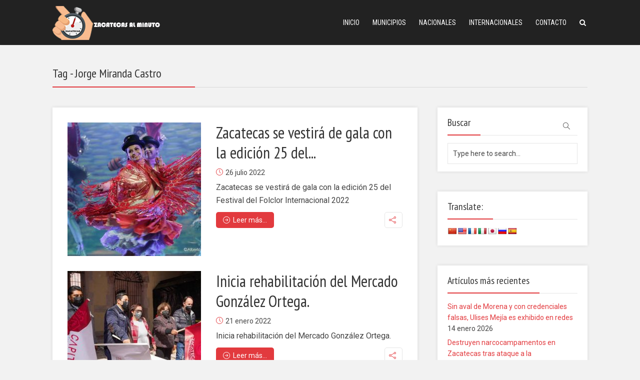

--- FILE ---
content_type: text/html; charset=UTF-8
request_url: https://www.zacatecasalminuto.com/tag/jorge-miranda-castro/
body_size: 7530
content:
<!DOCTYPE html><html lang="es" class="no-js no-svg"><head><meta charset="UTF-8"><meta name="viewport" content="user-scalable=yes, width=device-width, initial-scale=1, maximum-scale=1"><link rel="stylesheet" media="print" onload="this.onload=null;this.media='all';" id="ao_optimized_gfonts" href="https://fonts.googleapis.com/css?family=Roboto%3A400%7CPT+Sans+Narrow%3A400%7CRoboto+Condensed%3A400&amp;display=swap" /><link rel="profile" href="https://gmpg.org/xfn/11" /><meta name='robots' content='index, follow, max-image-preview:large, max-snippet:-1, max-video-preview:-1' /><link media="all" href="https://www.zacatecasalminuto.com/wp-content/cache/autoptimize/css/autoptimize_9d657abb9291b1f58d3c6203193a8fac.css" rel="stylesheet" /><link media="screen" href="https://www.zacatecasalminuto.com/wp-content/cache/autoptimize/css/autoptimize_271ea954c32e0a9705d853793a75d9e6.css" rel="stylesheet" /><title>Jorge Miranda Castro</title><link rel="canonical" href="https://www.zacatecasalminuto.com/tag/jorge-miranda-castro/" /><link rel="next" href="https://www.zacatecasalminuto.com/tag/jorge-miranda-castro/page/2/" /><meta property="og:locale" content="es_ES" /><meta property="og:type" content="article" /><meta property="og:title" content="Jorge Miranda Castro" /><meta property="og:url" content="https://www.zacatecasalminuto.com/tag/jorge-miranda-castro/" /><meta property="og:site_name" content="Zacatecas Al Minuto | Noticias" /><meta property="og:image" content="https://www.zacatecasalminuto.com/wp-content/uploads/2020/06/zac_al_minuto.jpg" /><meta property="og:image:width" content="477" /><meta property="og:image:height" content="245" /><meta name="twitter:card" content="summary_large_image" /><meta name="twitter:site" content="@zacalminuto_mx" /> <script type="application/ld+json" class="yoast-schema-graph">{"@context":"https://schema.org","@graph":[{"@type":"Organization","@id":"https://www.zacatecasalminuto.com/#organization","name":"Zacatecas Al Minuto","url":"https://www.zacatecasalminuto.com/","sameAs":["https://www.facebook.com/zacatecasalminuto/","https://www.instagram.com/zacalminuto/","https://twitter.com/zacalminuto_mx"],"logo":{"@type":"ImageObject","@id":"https://www.zacatecasalminuto.com/#logo","inLanguage":"es","url":"https://www.zacatecasalminuto.com/wp-content/uploads/2020/07/logo_zac_minuto_2-2.png","contentUrl":"https://www.zacatecasalminuto.com/wp-content/uploads/2020/07/logo_zac_minuto_2-2.png","width":215,"height":70,"caption":"Zacatecas Al Minuto"},"image":{"@id":"https://www.zacatecasalminuto.com/#logo"}},{"@type":"WebSite","@id":"https://www.zacatecasalminuto.com/#website","url":"https://www.zacatecasalminuto.com/","name":"Zacatecas Al Minuto | Noticias","description":"Zacatecas y M&eacute;xico","publisher":{"@id":"https://www.zacatecasalminuto.com/#organization"},"potentialAction":[{"@type":"SearchAction","target":{"@type":"EntryPoint","urlTemplate":"https://www.zacatecasalminuto.com/?s={search_term_string}"},"query-input":"required name=search_term_string"}],"inLanguage":"es"},{"@type":"CollectionPage","@id":"https://www.zacatecasalminuto.com/tag/jorge-miranda-castro/#webpage","url":"https://www.zacatecasalminuto.com/tag/jorge-miranda-castro/","name":"Jorge Miranda Castro","isPartOf":{"@id":"https://www.zacatecasalminuto.com/#website"},"breadcrumb":{"@id":"https://www.zacatecasalminuto.com/tag/jorge-miranda-castro/#breadcrumb"},"inLanguage":"es","potentialAction":[{"@type":"ReadAction","target":["https://www.zacatecasalminuto.com/tag/jorge-miranda-castro/"]}]},{"@type":"BreadcrumbList","@id":"https://www.zacatecasalminuto.com/tag/jorge-miranda-castro/#breadcrumb","itemListElement":[{"@type":"ListItem","position":1,"name":"Portada","item":"https://www.zacatecasalminuto.com/"},{"@type":"ListItem","position":2,"name":"Jorge Miranda Castro"}]}]}</script> <link rel='dns-prefetch' href='//translate.google.com' /><link rel='dns-prefetch' href='//s.w.org' /><link href='https://fonts.gstatic.com' crossorigin='anonymous' rel='preconnect' /><link rel="alternate" type="application/rss+xml" title="Zacatecas Al Minuto | Noticias &raquo; Feed" href="https://www.zacatecasalminuto.com/feed/" /><link rel="alternate" type="application/rss+xml" title="Zacatecas Al Minuto | Noticias &raquo; Feed de los comentarios" href="https://www.zacatecasalminuto.com/comments/feed/" /><link rel="alternate" type="application/rss+xml" title="Zacatecas Al Minuto | Noticias &raquo; Etiqueta Jorge Miranda Castro del feed" href="https://www.zacatecasalminuto.com/tag/jorge-miranda-castro/feed/" /><link rel='stylesheet' id='a3a3_lazy_load-css'  href='//www.zacatecasalminuto.com/wp-content/uploads/sass/a3_lazy_load.min.css?ver=1588176089' type='text/css' media='all' /> <script type='text/javascript' src='https://www.zacatecasalminuto.com/wp-includes/js/jquery/jquery.min.js?ver=3.6.0' id='jquery-core-js'></script> <link rel="https://api.w.org/" href="https://www.zacatecasalminuto.com/wp-json/" /><link rel="alternate" type="application/json" href="https://www.zacatecasalminuto.com/wp-json/wp/v2/tags/103" /><link rel="EditURI" type="application/rsd+xml" title="RSD" href="https://www.zacatecasalminuto.com/xmlrpc.php?rsd" /><link rel="wlwmanifest" type="application/wlwmanifest+xml" href="https://www.zacatecasalminuto.com/wp-includes/wlwmanifest.xml" /><meta name="generator" content="WordPress 5.9.12" /><meta name="framework" content="Redux 4.1.24" /><link rel="icon" href="https://www.zacatecasalminuto.com/wp-content/uploads/2019/12/logo_zac_minuto-2.png" sizes="32x32" /><link rel="icon" href="https://www.zacatecasalminuto.com/wp-content/uploads/2019/12/logo_zac_minuto-2.png" sizes="192x192" /><link rel="apple-touch-icon" href="https://www.zacatecasalminuto.com/wp-content/uploads/2019/12/logo_zac_minuto-2.png" /><meta name="msapplication-TileImage" content="https://www.zacatecasalminuto.com/wp-content/uploads/2019/12/logo_zac_minuto-2.png" />  <script async src="https://www.googletagmanager.com/gtag/js?id=G-K84QED31D9"></script> <meta name="facebook-domain-verification" content="zq2cuu968tgjqfk0fhe341v1bzjhdj" /></head><body data-rsssl=1 class="archive tag tag-jorge-miranda-castro tag-103 wp-embed-responsive thr_content_wrapped thr_widget_wrapped thr_body_sidebar_right sticky_on throne-v_1_8_2"><div id="sticky_header" class="header-sticky"><div class="content_wrapper"></div></div><header id="header" class="header full_width clearfix"><div class="header-main"><div class="content_wrapper"><div class="logo_wrapper"> <span class="site-title"> <a href="https://www.zacatecasalminuto.com/" title="Zacatecas Al Minuto | Noticias" > <img src="https://www.zacatecasalminuto.com/wp-content/uploads/2019/12/logo_zac_minuto_2-2.png" alt="Zacatecas Al Minuto | Noticias" /> </a> </span></div><a class="nav-btn" id="nav-open-btn" href="#"><i class="fa fa-bars"></i></a><nav id="nav" class="main_navigation"><ul id="thr_main_navigation_menu" class="nav-menu"><li id="menu-item-141" class="menu-item menu-item-type-post_type menu-item-object-page menu-item-home menu-item-141"><a title="						" href="https://www.zacatecasalminuto.com/">Inicio</a></li><li id="menu-item-867" class="menu-item menu-item-type-taxonomy menu-item-object-category menu-item-867"><a href="https://www.zacatecasalminuto.com/category/municipios-de-zacatecas/">Municipios</a></li><li id="menu-item-859" class="menu-item menu-item-type-taxonomy menu-item-object-category menu-item-859"><a href="https://www.zacatecasalminuto.com/category/nacionales/">Nacionales</a></li><li id="menu-item-863" class="menu-item menu-item-type-taxonomy menu-item-object-category menu-item-863"><a href="https://www.zacatecasalminuto.com/category/internacionales/">Internacionales</a></li><li id="menu-item-151" class="menu-item menu-item-type-post_type menu-item-object-page menu-item-151"><a title="						" href="https://www.zacatecasalminuto.com/contact/">Contacto</a></li><li id="search_header_wrap"><a id="search_header" class="search_header" href="javascript:void(0)"><i class="fa fa-search"></i></a><form class="search_header_form" action="https://www.zacatecasalminuto.com/" method="get"> <input name="s" class="search_input" size="20" type="text" value="Type here to search..." onfocus="(this.value == 'Type here to search...') && (this.value = '')" onblur="(this.value == '') && (this.value = 'Type here to search...')" placeholder="Type here to search..." /></form></li></ul></nav></div></div></header><main id="main_content" class="clearfix"><div id="archive_title" class="full_width archive-title"><div class="content_wrapper"><h1>Tag - Jorge Miranda Castro</h1><span class="arch_line"></span></div></div><section id="thr_main" class="content_wrapper"><div class="main_content_wrapper"><div class="posts_wrapper"><article id="post-12663" class="layout_b post-12663 post type-post status-publish format-standard has-post-thumbnail hentry category-gobierno-de-zacatecas tag-gobierno-de-zacatecas tag-jorge-miranda-castro tag-turismo-zacatecas tag-zacatecas-capital tag-zacatecas-deslumbrante"><div class="entry-image featured_image"> <a href="https://www.zacatecasalminuto.com/gobierno-de-zacatecas/zacatecas-se-vestira-de-gala-con-la-edicion-25-del-festival-del-folclor-internacional-2022/" title="Zacatecas se vestirá de gala con la edición 25 del Festival del Folclor Internacional 2022"> <img width="267" height="267" src="//www.zacatecasalminuto.com/wp-content/plugins/a3-lazy-load/assets/images/lazy_placeholder.gif" data-lazy-type="image" data-src="https://www.zacatecasalminuto.com/wp-content/uploads/2022/07/festival-folclor-zacatecas-2022-267x267.jpeg" class="lazy lazy-hidden attachment-thr-layout-b size-thr-layout-b wp-post-image" alt="" srcset="" data-srcset="https://www.zacatecasalminuto.com/wp-content/uploads/2022/07/festival-folclor-zacatecas-2022-267x267.jpeg 267w, https://www.zacatecasalminuto.com/wp-content/uploads/2022/07/festival-folclor-zacatecas-2022-150x150.jpeg 150w, https://www.zacatecasalminuto.com/wp-content/uploads/2022/07/festival-folclor-zacatecas-2022-100x100.jpeg 100w" sizes="(max-width: 267px) 100vw, 267px" /><noscript><img width="267" height="267" src="https://www.zacatecasalminuto.com/wp-content/uploads/2022/07/festival-folclor-zacatecas-2022-267x267.jpeg" class="attachment-thr-layout-b size-thr-layout-b wp-post-image" alt="" srcset="https://www.zacatecasalminuto.com/wp-content/uploads/2022/07/festival-folclor-zacatecas-2022-267x267.jpeg 267w, https://www.zacatecasalminuto.com/wp-content/uploads/2022/07/festival-folclor-zacatecas-2022-150x150.jpeg 150w, https://www.zacatecasalminuto.com/wp-content/uploads/2022/07/festival-folclor-zacatecas-2022-100x100.jpeg 100w" sizes="(max-width: 267px) 100vw, 267px" /></noscript> <span class="featured_item_overlay"></span> </a></div><h2 class="entry-title"><a href="https://www.zacatecasalminuto.com/gobierno-de-zacatecas/zacatecas-se-vestira-de-gala-con-la-edicion-25-del-festival-del-folclor-internacional-2022/" title="">Zacatecas se vestirá de gala con la edición 25 del...</a></h2><div class="entry-meta"><div class="meta-item date"><i class="icon-clock"></i><span class="updated">26 julio 2022</span></div></div><div class="entry-content"><p>Zacatecas se vestirá de gala con la edición 25 del Festival del Folclor Internacional 2022</p><div class="meta-item"> <a href="https://www.zacatecasalminuto.com/gobierno-de-zacatecas/zacatecas-se-vestira-de-gala-con-la-edicion-25-del-festival-del-folclor-internacional-2022/" class="read_more_button"><i class="icon-arrow-right"></i>Leer más...</a></div><div class="meta-item meta-item-share meta-item-share-small"><div class="meta-item-wrapper"><div class="soc_sharing"><div class="thr_share_button"> <i class="icon-share"></i></div><ul class="thr_share_items"><div class="meks_ess layout-5-2 transparent no-labels outline"><a href="#" class="meks_ess-item socicon-facebook" data-url="http://www.facebook.com/sharer/sharer.php?u=https%3A%2F%2Fwww.zacatecasalminuto.com%2Fgobierno-de-zacatecas%2Fzacatecas-se-vestira-de-gala-con-la-edicion-25-del-festival-del-folclor-internacional-2022%2F&amp;t=Zacatecas%20se%20vestir%C3%A1%20de%20gala%20con%20la%20edici%C3%B3n%2025%20del%20Festival%20del%20Folclor%20Internacional%202022"><span>Facebook</span></a><a href="#" class="meks_ess-item socicon-twitter" data-url="http://twitter.com/intent/tweet?url=https%3A%2F%2Fwww.zacatecasalminuto.com%2Fgobierno-de-zacatecas%2Fzacatecas-se-vestira-de-gala-con-la-edicion-25-del-festival-del-folclor-internacional-2022%2F&amp;text=Zacatecas%20se%20vestir%C3%A1%20de%20gala%20con%20la%20edici%C3%B3n%2025%20del%20Festival%20del%20Folclor%20Internacional%202022"><span>X</span></a></div></ul></div></div></div></div><div class="clear"></div></article><article id="post-11243" class="layout_b post-11243 post type-post status-publish format-standard has-post-thumbnail hentry category-zacatecas-capital tag-jorge-miranda-castro tag-zacatecas-capital"><div class="entry-image featured_image"> <a href="https://www.zacatecasalminuto.com/zacatecas-capital/inicia-rehabilitacion-del-mercado-gonzalez-ortega/" title="Inicia rehabilitación del Mercado González Ortega."> <img width="267" height="267" src="//www.zacatecasalminuto.com/wp-content/plugins/a3-lazy-load/assets/images/lazy_placeholder.gif" data-lazy-type="image" data-src="https://www.zacatecasalminuto.com/wp-content/uploads/2022/01/remodelacion_mercado_gonzalez_ortega_zacatecas-267x267.jpeg" class="lazy lazy-hidden attachment-thr-layout-b size-thr-layout-b wp-post-image" alt="" loading="lazy" srcset="" data-srcset="https://www.zacatecasalminuto.com/wp-content/uploads/2022/01/remodelacion_mercado_gonzalez_ortega_zacatecas-267x267.jpeg 267w, https://www.zacatecasalminuto.com/wp-content/uploads/2022/01/remodelacion_mercado_gonzalez_ortega_zacatecas-150x150.jpeg 150w, https://www.zacatecasalminuto.com/wp-content/uploads/2022/01/remodelacion_mercado_gonzalez_ortega_zacatecas-100x100.jpeg 100w" sizes="(max-width: 267px) 100vw, 267px" /><noscript><img width="267" height="267" src="https://www.zacatecasalminuto.com/wp-content/uploads/2022/01/remodelacion_mercado_gonzalez_ortega_zacatecas-267x267.jpeg" class="attachment-thr-layout-b size-thr-layout-b wp-post-image" alt="" loading="lazy" srcset="https://www.zacatecasalminuto.com/wp-content/uploads/2022/01/remodelacion_mercado_gonzalez_ortega_zacatecas-267x267.jpeg 267w, https://www.zacatecasalminuto.com/wp-content/uploads/2022/01/remodelacion_mercado_gonzalez_ortega_zacatecas-150x150.jpeg 150w, https://www.zacatecasalminuto.com/wp-content/uploads/2022/01/remodelacion_mercado_gonzalez_ortega_zacatecas-100x100.jpeg 100w" sizes="(max-width: 267px) 100vw, 267px" /></noscript> <span class="featured_item_overlay"></span> </a></div><h2 class="entry-title"><a href="https://www.zacatecasalminuto.com/zacatecas-capital/inicia-rehabilitacion-del-mercado-gonzalez-ortega/" title="">Inicia rehabilitación del Mercado González Ortega.</a></h2><div class="entry-meta"><div class="meta-item date"><i class="icon-clock"></i><span class="updated">21 enero 2022</span></div></div><div class="entry-content"><p>Inicia rehabilitación del Mercado González Ortega.</p><div class="meta-item"> <a href="https://www.zacatecasalminuto.com/zacatecas-capital/inicia-rehabilitacion-del-mercado-gonzalez-ortega/" class="read_more_button"><i class="icon-arrow-right"></i>Leer más...</a></div><div class="meta-item meta-item-share meta-item-share-small"><div class="meta-item-wrapper"><div class="soc_sharing"><div class="thr_share_button"> <i class="icon-share"></i></div><ul class="thr_share_items"><div class="meks_ess layout-5-2 transparent no-labels outline"><a href="#" class="meks_ess-item socicon-facebook" data-url="http://www.facebook.com/sharer/sharer.php?u=https%3A%2F%2Fwww.zacatecasalminuto.com%2Fzacatecas-capital%2Finicia-rehabilitacion-del-mercado-gonzalez-ortega%2F&amp;t=Inicia%20rehabilitaci%C3%B3n%20del%20Mercado%20Gonz%C3%A1lez%20Ortega."><span>Facebook</span></a><a href="#" class="meks_ess-item socicon-twitter" data-url="http://twitter.com/intent/tweet?url=https%3A%2F%2Fwww.zacatecasalminuto.com%2Fzacatecas-capital%2Finicia-rehabilitacion-del-mercado-gonzalez-ortega%2F&amp;text=Inicia%20rehabilitaci%C3%B3n%20del%20Mercado%20Gonz%C3%A1lez%20Ortega."><span>X</span></a></div></ul></div></div></div></div><div class="clear"></div></article><article id="post-10903" class="layout_b post-10903 post type-post status-publish format-standard has-post-thumbnail hentry category-david-monreal tag-david-monreal tag-jorge-miranda-castro"><div class="entry-image featured_image"> <a href="https://www.zacatecasalminuto.com/david-monreal/con-inversion-de-28-4-mdp-gobierno-de-david-monreal-impulsa-rehabilitacion-de-vialidades-en-la-capital-de-zacatecas/" title="Con inversión de 28.4 mdp, Gobierno de David Monreal impulsa rehabilitación de vialidades en la capital de Zacatecas."> <img width="267" height="267" src="//www.zacatecasalminuto.com/wp-content/plugins/a3-lazy-load/assets/images/lazy_placeholder.gif" data-lazy-type="image" data-src="https://www.zacatecasalminuto.com/wp-content/uploads/2021/12/Con-inversion-de-284-mdp-Gobierno-de-David-Monreal-impulsa-rehabilitacion-de-vialidades-en-la-capital-de-Zacatecas-0-680x380-1-267x267.jpg" class="lazy lazy-hidden attachment-thr-layout-b size-thr-layout-b wp-post-image" alt="" loading="lazy" srcset="" data-srcset="https://www.zacatecasalminuto.com/wp-content/uploads/2021/12/Con-inversion-de-284-mdp-Gobierno-de-David-Monreal-impulsa-rehabilitacion-de-vialidades-en-la-capital-de-Zacatecas-0-680x380-1-267x267.jpg 267w, https://www.zacatecasalminuto.com/wp-content/uploads/2021/12/Con-inversion-de-284-mdp-Gobierno-de-David-Monreal-impulsa-rehabilitacion-de-vialidades-en-la-capital-de-Zacatecas-0-680x380-1-150x150.jpg 150w, https://www.zacatecasalminuto.com/wp-content/uploads/2021/12/Con-inversion-de-284-mdp-Gobierno-de-David-Monreal-impulsa-rehabilitacion-de-vialidades-en-la-capital-de-Zacatecas-0-680x380-1-100x100.jpg 100w" sizes="(max-width: 267px) 100vw, 267px" /><noscript><img width="267" height="267" src="https://www.zacatecasalminuto.com/wp-content/uploads/2021/12/Con-inversion-de-284-mdp-Gobierno-de-David-Monreal-impulsa-rehabilitacion-de-vialidades-en-la-capital-de-Zacatecas-0-680x380-1-267x267.jpg" class="attachment-thr-layout-b size-thr-layout-b wp-post-image" alt="" loading="lazy" srcset="https://www.zacatecasalminuto.com/wp-content/uploads/2021/12/Con-inversion-de-284-mdp-Gobierno-de-David-Monreal-impulsa-rehabilitacion-de-vialidades-en-la-capital-de-Zacatecas-0-680x380-1-267x267.jpg 267w, https://www.zacatecasalminuto.com/wp-content/uploads/2021/12/Con-inversion-de-284-mdp-Gobierno-de-David-Monreal-impulsa-rehabilitacion-de-vialidades-en-la-capital-de-Zacatecas-0-680x380-1-150x150.jpg 150w, https://www.zacatecasalminuto.com/wp-content/uploads/2021/12/Con-inversion-de-284-mdp-Gobierno-de-David-Monreal-impulsa-rehabilitacion-de-vialidades-en-la-capital-de-Zacatecas-0-680x380-1-100x100.jpg 100w" sizes="(max-width: 267px) 100vw, 267px" /></noscript> <span class="featured_item_overlay"></span> </a></div><h2 class="entry-title"><a href="https://www.zacatecasalminuto.com/david-monreal/con-inversion-de-28-4-mdp-gobierno-de-david-monreal-impulsa-rehabilitacion-de-vialidades-en-la-capital-de-zacatecas/" title="">Con inversión de 28.4 mdp, Gobierno de David Monreal...</a></h2><div class="entry-meta"><div class="meta-item date"><i class="icon-clock"></i><span class="updated">1 diciembre 2021</span></div></div><div class="entry-content"><p>Con inversión de 28.4 mdp, Gobierno de David Monreal impulsa rehabilitación de vialidades en la capital de Zacatecas.</p><div class="meta-item"> <a href="https://www.zacatecasalminuto.com/david-monreal/con-inversion-de-28-4-mdp-gobierno-de-david-monreal-impulsa-rehabilitacion-de-vialidades-en-la-capital-de-zacatecas/" class="read_more_button"><i class="icon-arrow-right"></i>Leer más...</a></div><div class="meta-item meta-item-share meta-item-share-small"><div class="meta-item-wrapper"><div class="soc_sharing"><div class="thr_share_button"> <i class="icon-share"></i></div><ul class="thr_share_items"><div class="meks_ess layout-5-2 transparent no-labels outline"><a href="#" class="meks_ess-item socicon-facebook" data-url="http://www.facebook.com/sharer/sharer.php?u=https%3A%2F%2Fwww.zacatecasalminuto.com%2Fdavid-monreal%2Fcon-inversion-de-28-4-mdp-gobierno-de-david-monreal-impulsa-rehabilitacion-de-vialidades-en-la-capital-de-zacatecas%2F&amp;t=Con%20inversi%C3%B3n%20de%2028.4%20mdp%2C%20Gobierno%20de%20David%20Monreal%20impulsa%20rehabilitaci%C3%B3n%20de%20vialidades%20en%20la%20capital%20de%20Zacatecas."><span>Facebook</span></a><a href="#" class="meks_ess-item socicon-twitter" data-url="http://twitter.com/intent/tweet?url=https%3A%2F%2Fwww.zacatecasalminuto.com%2Fdavid-monreal%2Fcon-inversion-de-28-4-mdp-gobierno-de-david-monreal-impulsa-rehabilitacion-de-vialidades-en-la-capital-de-zacatecas%2F&amp;text=Con%20inversi%C3%B3n%20de%2028.4%20mdp%2C%20Gobierno%20de%20David%20Monreal%20impulsa%20rehabilitaci%C3%B3n%20de%20vialidades%20en%20la%20capital%20de%20Zacatecas."><span>X</span></a></div></ul></div></div></div></div><div class="clear"></div></article><article id="post-10892" class="layout_b post-10892 post type-post status-publish format-standard has-post-thumbnail hentry category-jorge-miranda-castro tag-jorge-miranda-castro tag-zacatecas-capital"><div class="entry-image featured_image"> <a href="https://www.zacatecasalminuto.com/jorge-miranda-castro/supervisa-jorge-miranda-trabajos-de-rehabilitacion-en-el-polideportivo-alma-obrera/" title="Supervisa Jorge Miranda trabajos de rehabilitación en el polideportivo Alma Obrera."> <img width="267" height="267" src="//www.zacatecasalminuto.com/wp-content/plugins/a3-lazy-load/assets/images/lazy_placeholder.gif" data-lazy-type="image" data-src="https://www.zacatecasalminuto.com/wp-content/uploads/2021/11/polideportivo_alma_obrera-267x267.jpg" class="lazy lazy-hidden attachment-thr-layout-b size-thr-layout-b wp-post-image" alt="" loading="lazy" srcset="" data-srcset="https://www.zacatecasalminuto.com/wp-content/uploads/2021/11/polideportivo_alma_obrera-267x267.jpg 267w, https://www.zacatecasalminuto.com/wp-content/uploads/2021/11/polideportivo_alma_obrera-150x150.jpg 150w, https://www.zacatecasalminuto.com/wp-content/uploads/2021/11/polideportivo_alma_obrera-100x100.jpg 100w" sizes="(max-width: 267px) 100vw, 267px" /><noscript><img width="267" height="267" src="https://www.zacatecasalminuto.com/wp-content/uploads/2021/11/polideportivo_alma_obrera-267x267.jpg" class="attachment-thr-layout-b size-thr-layout-b wp-post-image" alt="" loading="lazy" srcset="https://www.zacatecasalminuto.com/wp-content/uploads/2021/11/polideportivo_alma_obrera-267x267.jpg 267w, https://www.zacatecasalminuto.com/wp-content/uploads/2021/11/polideportivo_alma_obrera-150x150.jpg 150w, https://www.zacatecasalminuto.com/wp-content/uploads/2021/11/polideportivo_alma_obrera-100x100.jpg 100w" sizes="(max-width: 267px) 100vw, 267px" /></noscript> <span class="featured_item_overlay"></span> </a></div><h2 class="entry-title"><a href="https://www.zacatecasalminuto.com/jorge-miranda-castro/supervisa-jorge-miranda-trabajos-de-rehabilitacion-en-el-polideportivo-alma-obrera/" title="">Supervisa Jorge Miranda trabajos de rehabilitación en...</a></h2><div class="entry-meta"><div class="meta-item date"><i class="icon-clock"></i><span class="updated">30 noviembre 2021</span></div></div><div class="entry-content"><p>Supervisa Jorge Miranda trabajos de rehabilitación en el polideportivo Alma Obrera.</p><div class="meta-item"> <a href="https://www.zacatecasalminuto.com/jorge-miranda-castro/supervisa-jorge-miranda-trabajos-de-rehabilitacion-en-el-polideportivo-alma-obrera/" class="read_more_button"><i class="icon-arrow-right"></i>Leer más...</a></div><div class="meta-item meta-item-share meta-item-share-small"><div class="meta-item-wrapper"><div class="soc_sharing"><div class="thr_share_button"> <i class="icon-share"></i></div><ul class="thr_share_items"><div class="meks_ess layout-5-2 transparent no-labels outline"><a href="#" class="meks_ess-item socicon-facebook" data-url="http://www.facebook.com/sharer/sharer.php?u=https%3A%2F%2Fwww.zacatecasalminuto.com%2Fjorge-miranda-castro%2Fsupervisa-jorge-miranda-trabajos-de-rehabilitacion-en-el-polideportivo-alma-obrera%2F&amp;t=Supervisa%20Jorge%20Miranda%20trabajos%20de%20rehabilitaci%C3%B3n%20en%20el%20polideportivo%20Alma%20Obrera."><span>Facebook</span></a><a href="#" class="meks_ess-item socicon-twitter" data-url="http://twitter.com/intent/tweet?url=https%3A%2F%2Fwww.zacatecasalminuto.com%2Fjorge-miranda-castro%2Fsupervisa-jorge-miranda-trabajos-de-rehabilitacion-en-el-polideportivo-alma-obrera%2F&amp;text=Supervisa%20Jorge%20Miranda%20trabajos%20de%20rehabilitaci%C3%B3n%20en%20el%20polideportivo%20Alma%20Obrera."><span>X</span></a></div></ul></div></div></div></div><div class="clear"></div></article></div><div class="clear"></div><nav id="pagination" class="pagination-wapper"><div id="thr_pagination"><span aria-current="page" class="page-numbers current">1</span> <a class="page-numbers" href="https://www.zacatecasalminuto.com/tag/jorge-miranda-castro/page/2/">2</a> <a class="page-numbers" href="https://www.zacatecasalminuto.com/tag/jorge-miranda-castro/page/3/">3</a> <a class="next page-numbers" href="https://www.zacatecasalminuto.com/tag/jorge-miranda-castro/page/2/">Siguiente</a></div></nav></div><aside id="sidebar" class="sidebar right"><div id="search-3" class="widget widget_search"><h4 class="widget-title"><span>Buscar</span></h4><form class="search_form" action="https://www.zacatecasalminuto.com/" method="get"> <input name="s" class="search_input" size="20" type="text" value="Type here to search..." onfocus="(this.value == 'Type here to search...') && (this.value = '')" onblur="(this.value == '') && (this.value = 'Type here to search...')" placeholder="Type here to search..." /> <i class="icon-magnifier"><input type="submit" value="" class="thr-search-icon"></i></form></div><div id="glt_widget-2" class="widget widget_glt_widget"><h4 class="widget-title"><span>Translate:</span></h4><div id="flags" class="size18"><ul id="sortable" class="ui-sortable" style="float:left"><li id='Chinese (Simplified)'><a href='#' title='Chinese (Simplified)' class='nturl notranslate zh-CN flag Chinese (Simplified)'></a></li><li id='English'><a href='#' title='English' class='nturl notranslate en flag united-states'></a></li><li id='French'><a href='#' title='French' class='nturl notranslate fr flag French'></a></li><li id='Italian'><a href='#' title='Italian' class='nturl notranslate it flag Italian'></a></li><li id='Japanese'><a href='#' title='Japanese' class='nturl notranslate ja flag Japanese'></a></li><li id='Russian'><a href='#' title='Russian' class='nturl notranslate ru flag Russian'></a></li><li id='Spanish'><a href='#' title='Spanish' class='nturl notranslate es flag Spanish'></a></li></ul></div><div id="google_language_translator" class="default-language-es"></div></div><div id="recent-posts-3" class="widget widget_recent_entries"><h4 class="widget-title"><span>Artículos más recientes</span></h4><ul><li> <a href="https://www.zacatecasalminuto.com/nacionales/credenciales-falsas-ulises-mejia-es-exhibido-en-redes/">Sin aval de Morena y con credenciales falsas, Ulises Mejía es exhibido en redes</a> <span class="post-date">14 enero 2026</span></li><li> <a href="https://www.zacatecasalminuto.com/zacatecas-zona-de-peligro/destruyen-narcocampamentos-en-zacatecas-tras-ataque-a-la-guardia-nacional/">Destruyen narcocampamentos en Zacatecas tras ataque a la Guardia Nacional</a> <span class="post-date">4 enero 2026</span></li><li> <a href="https://www.zacatecasalminuto.com/gobierno-de-zacatecas/miguel-varela-y-el-pan-enganan-a-la-ciudadania-mantienen-descuentos-pero-el-predial-si-sube-en-zacatecas-para-2026/">Miguel Varela y el PAN engañan a la ciudadanía: mantienen descuentos, pero el predial sí sube en Zacatecas para 2026</a> <span class="post-date">2 enero 2026</span></li><li> <a href="https://www.zacatecasalminuto.com/gobierno-de-zacatecas/conoce-los-precios-aproximados-del-derecho-de-control-vehicular-tenencia-2026-en-zacatecas/">Conoce los precios aproximados del Derecho de Control Vehicular (Tenencia) 2026 en Zacatecas</a> <span class="post-date">2 enero 2026</span></li><li> <a href="https://www.zacatecasalminuto.com/zacatecas-zona-de-peligro/recuperan-vehiculo-robado-y-detienen-a-presunto-responsable%ef%bf%bc/">Recuperan vehículo robado y detienen a presunto responsable￼</a> <span class="post-date">2 enero 2026</span></li><li> <a href="https://www.zacatecasalminuto.com/gobierno-de-zacatecas/tiendas-y-comercios-oficiales-para-el-pago-derecho-de-control-vehicular-tenencia-2026-en-zacatecas/">Tiendas y comercios oficiales para el pago Derecho de Control Vehicular (Tenencia) 2026 en Zacatecas</a> <span class="post-date">2 enero 2026</span></li><li> <a href="https://www.zacatecasalminuto.com/gobierno-de-zacatecas/pago-en-portal-tributario-zacatecas/">Pago en Portal Tributario Zacatecas</a> <span class="post-date">2 enero 2026</span></li><li> <a href="https://www.zacatecasalminuto.com/zacatecas-zona-de-peligro/blindaje-total-en-ciudad-cuauhtemoc-ojocaliente-y-luis-moya-%ef%bf%bc/">Blindaje total en Ciudad Cuauhtémoc, Ojocaliente y Luis Moya</a> <span class="post-date">1 enero 2026</span></li></ul></div><div id="tag_cloud-2" class="widget widget_tag_cloud"><h4 class="widget-title"><span>Temas</span></h4><div class="tagcloud"><a href="https://www.zacatecasalminuto.com/tag/acceso-zac/" class="tag-cloud-link tag-link-167 tag-link-position-1" style="font-size: 18.595744680851pt;" aria-label="Acceso Zac (1.464 elementos)">Acceso Zac<span class="tag-link-count"> (1464)</span></a> <a href="https://www.zacatecasalminuto.com/tag/accesozac/" class="tag-cloud-link tag-link-294 tag-link-position-2" style="font-size: 15.957446808511pt;" aria-label="accesozac (353 elementos)">accesozac<span class="tag-link-count"> (353)</span></a> <a href="https://www.zacatecasalminuto.com/tag/aguascalientes/" class="tag-cloud-link tag-link-123 tag-link-position-3" style="font-size: 11.276595744681pt;" aria-label="Aguascalientes (27 elementos)">Aguascalientes<span class="tag-link-count"> (27)</span></a> <a href="https://www.zacatecasalminuto.com/tag/alejandro-tello/" class="tag-cloud-link tag-link-94 tag-link-position-4" style="font-size: 12.425531914894pt;" aria-label="Alejandro Tello (51 elementos)">Alejandro Tello<span class="tag-link-count"> (51)</span></a> <a href="https://www.zacatecasalminuto.com/tag/amlo/" class="tag-cloud-link tag-link-87 tag-link-position-5" style="font-size: 14pt;" aria-label="AMLO (123 elementos)">AMLO<span class="tag-link-count"> (123)</span></a> <a href="https://www.zacatecasalminuto.com/tag/calera/" class="tag-cloud-link tag-link-119 tag-link-position-6" style="font-size: 10.127659574468pt;" aria-label="Calera (14 elementos)">Calera<span class="tag-link-count"> (14)</span></a> <a href="https://www.zacatecasalminuto.com/tag/cieneguillas/" class="tag-cloud-link tag-link-85 tag-link-position-7" style="font-size: 10.127659574468pt;" aria-label="Cieneguillas (14 elementos)">Cieneguillas<span class="tag-link-count"> (14)</span></a> <a href="https://www.zacatecasalminuto.com/tag/clima-zacatecas/" class="tag-cloud-link tag-link-140 tag-link-position-8" style="font-size: 11.617021276596pt;" aria-label="clima zacatecas (33 elementos)">clima zacatecas<span class="tag-link-count"> (33)</span></a> <a href="https://www.zacatecasalminuto.com/tag/congreso-zacatecas/" class="tag-cloud-link tag-link-144 tag-link-position-9" style="font-size: 11.531914893617pt;" aria-label="Congreso Zacatecas (31 elementos)">Congreso Zacatecas<span class="tag-link-count"> (31)</span></a> <a href="https://www.zacatecasalminuto.com/tag/coronavirus/" class="tag-cloud-link tag-link-132 tag-link-position-10" style="font-size: 15.446808510638pt;" aria-label="coronavirus (267 elementos)">coronavirus<span class="tag-link-count"> (267)</span></a> <a href="https://www.zacatecasalminuto.com/tag/coronavirus-fresnillo/" class="tag-cloud-link tag-link-200 tag-link-position-11" style="font-size: 11.106382978723pt;" aria-label="coronavirus fresnillo (25 elementos)">coronavirus fresnillo<span class="tag-link-count"> (25)</span></a> <a href="https://www.zacatecasalminuto.com/tag/coronavirus-zacatecas/" class="tag-cloud-link tag-link-142 tag-link-position-12" style="font-size: 16.468085106383pt;" aria-label="coronavirus zacatecas (463 elementos)">coronavirus zacatecas<span class="tag-link-count"> (463)</span></a> <a href="https://www.zacatecasalminuto.com/tag/codigo-rojo-zacatecas/" class="tag-cloud-link tag-link-281 tag-link-position-13" style="font-size: 17.531914893617pt;" aria-label="Código Rojo Zacatecas (829 elementos)">Código Rojo Zacatecas<span class="tag-link-count"> (829)</span></a> <a href="https://www.zacatecasalminuto.com/tag/david-monreal/" class="tag-cloud-link tag-link-153 tag-link-position-14" style="font-size: 16.255319148936pt;" aria-label="David Monreal (413 elementos)">David Monreal<span class="tag-link-count"> (413)</span></a> <a href="https://www.zacatecasalminuto.com/tag/delegacion-de-programas-para-el-desarrollo-zacatecas/" class="tag-cloud-link tag-link-258 tag-link-position-15" style="font-size: 10.212765957447pt;" aria-label="Delegación de Programas para el Desarrollo Zacatecas (15 elementos)">Delegación de Programas para el Desarrollo Zacatecas<span class="tag-link-count"> (15)</span></a> <a href="https://www.zacatecasalminuto.com/tag/direccion-de-policia-de-seguridad-vial-zacatecas/" class="tag-cloud-link tag-link-209 tag-link-position-16" style="font-size: 10.127659574468pt;" aria-label="Dirección de Policía de Seguridad Vial Zacatecas (14 elementos)">Dirección de Policía de Seguridad Vial Zacatecas<span class="tag-link-count"> (14)</span></a> <a href="https://www.zacatecasalminuto.com/tag/eleccion-zacatecas-2021/" class="tag-cloud-link tag-link-160 tag-link-position-17" style="font-size: 14.595744680851pt;" aria-label="Elección Zacatecas 2021 (168 elementos)">Elección Zacatecas 2021<span class="tag-link-count"> (168)</span></a> <a href="https://www.zacatecasalminuto.com/tag/fito-bonilla/" class="tag-cloud-link tag-link-107 tag-link-position-18" style="font-size: 10.63829787234pt;" aria-label="Fito Bonilla (19 elementos)">Fito Bonilla<span class="tag-link-count"> (19)</span></a> <a href="https://www.zacatecasalminuto.com/tag/fresnillo/" class="tag-cloud-link tag-link-96 tag-link-position-19" style="font-size: 11.787234042553pt;" aria-label="Fresnillo (36 elementos)">Fresnillo<span class="tag-link-count"> (36)</span></a> <a href="https://www.zacatecasalminuto.com/tag/gobierno-de-zacatecas/" class="tag-cloud-link tag-link-172 tag-link-position-20" style="font-size: 20pt;" aria-label="Gobierno de Zacatecas (3.155 elementos)">Gobierno de Zacatecas<span class="tag-link-count"> (3155)</span></a> <a href="https://www.zacatecasalminuto.com/tag/guadalupe/" class="tag-cloud-link tag-link-137 tag-link-position-21" style="font-size: 10.212765957447pt;" aria-label="Guadalupe (15 elementos)">Guadalupe<span class="tag-link-count"> (15)</span></a> <a href="https://www.zacatecasalminuto.com/tag/imagenzac/" class="tag-cloud-link tag-link-295 tag-link-position-22" style="font-size: 10.127659574468pt;" aria-label="imagenzac (14 elementos)">imagenzac<span class="tag-link-count"> (14)</span></a> <a href="https://www.zacatecasalminuto.com/tag/inseguridad-zacatecas/" class="tag-cloud-link tag-link-151 tag-link-position-23" style="font-size: 12.765957446809pt;" aria-label="Inseguridad Zacatecas (62 elementos)">Inseguridad Zacatecas<span class="tag-link-count"> (62)</span></a> <a href="https://www.zacatecasalminuto.com/tag/issstezac/" class="tag-cloud-link tag-link-179 tag-link-position-24" style="font-size: 10.553191489362pt;" aria-label="Issstezac (18 elementos)">Issstezac<span class="tag-link-count"> (18)</span></a> <a href="https://www.zacatecasalminuto.com/tag/jerez/" class="tag-cloud-link tag-link-135 tag-link-position-25" style="font-size: 12.085106382979pt;" aria-label="Jerez (43 elementos)">Jerez<span class="tag-link-count"> (43)</span></a> <a href="https://www.zacatecasalminuto.com/tag/jiapaz/" class="tag-cloud-link tag-link-130 tag-link-position-26" style="font-size: 10pt;" aria-label="Jiapaz (13 elementos)">Jiapaz<span class="tag-link-count"> (13)</span></a> <a href="https://www.zacatecasalminuto.com/tag/julio-cesar-chavez-padilla/" class="tag-cloud-link tag-link-102 tag-link-position-27" style="font-size: 10.978723404255pt;" aria-label="Julio César Chávez Padilla (23 elementos)">Julio César Chávez Padilla<span class="tag-link-count"> (23)</span></a> <a href="https://www.zacatecasalminuto.com/tag/la-jornada-zacatecas/" class="tag-cloud-link tag-link-298 tag-link-position-28" style="font-size: 10.127659574468pt;" aria-label="la jornada zacatecas (14 elementos)">la jornada zacatecas<span class="tag-link-count"> (14)</span></a> <a href="https://www.zacatecasalminuto.com/tag/noticias-de-fresnillo-zacatecas/" class="tag-cloud-link tag-link-275 tag-link-position-29" style="font-size: 13.489361702128pt;" aria-label="noticias de fresnillo zacatecas (93 elementos)">noticias de fresnillo zacatecas<span class="tag-link-count"> (93)</span></a> <a href="https://www.zacatecasalminuto.com/tag/noticias-zacatecas/" class="tag-cloud-link tag-link-274 tag-link-position-30" style="font-size: 13.914893617021pt;" aria-label="noticias zacatecas (117 elementos)">noticias zacatecas<span class="tag-link-count"> (117)</span></a> <a href="https://www.zacatecasalminuto.com/tag/ntr-zacatecas/" class="tag-cloud-link tag-link-296 tag-link-position-31" style="font-size: 10.63829787234pt;" aria-label="ntr zacatecas (19 elementos)">ntr zacatecas<span class="tag-link-count"> (19)</span></a> <a href="https://www.zacatecasalminuto.com/tag/secampo/" class="tag-cloud-link tag-link-146 tag-link-position-32" style="font-size: 10.127659574468pt;" aria-label="Secampo (14 elementos)">Secampo<span class="tag-link-count"> (14)</span></a> <a href="https://www.zacatecasalminuto.com/tag/sedif/" class="tag-cloud-link tag-link-110 tag-link-position-33" style="font-size: 11.957446808511pt;" aria-label="SEDIF (40 elementos)">SEDIF<span class="tag-link-count"> (40)</span></a> <a href="https://www.zacatecasalminuto.com/tag/seduzac/" class="tag-cloud-link tag-link-173 tag-link-position-34" style="font-size: 12.212765957447pt;" aria-label="Seduzac (46 elementos)">Seduzac<span class="tag-link-count"> (46)</span></a> <a href="https://www.zacatecasalminuto.com/tag/semaforo-naranja-zacatecas/" class="tag-cloud-link tag-link-220 tag-link-position-35" style="font-size: 13.872340425532pt;" aria-label="Semáforo Naranja Zacatecas (115 elementos)">Semáforo Naranja Zacatecas<span class="tag-link-count"> (115)</span></a> <a href="https://www.zacatecasalminuto.com/tag/semaforo-rojo-zacatecas/" class="tag-cloud-link tag-link-183 tag-link-position-36" style="font-size: 13.106382978723pt;" aria-label="Semáforo Rojo Zacatecas (75 elementos)">Semáforo Rojo Zacatecas<span class="tag-link-count"> (75)</span></a> <a href="https://www.zacatecasalminuto.com/tag/sol-de-zacatecas/" class="tag-cloud-link tag-link-297 tag-link-position-37" style="font-size: 10.127659574468pt;" aria-label="sol de zacatecas (14 elementos)">sol de zacatecas<span class="tag-link-count"> (14)</span></a> <a href="https://www.zacatecasalminuto.com/tag/ssz/" class="tag-cloud-link tag-link-105 tag-link-position-38" style="font-size: 13.276595744681pt;" aria-label="SSZ (82 elementos)">SSZ<span class="tag-link-count"> (82)</span></a> <a href="https://www.zacatecasalminuto.com/tag/turismo-zacatecas/" class="tag-cloud-link tag-link-180 tag-link-position-39" style="font-size: 13.021276595745pt;" aria-label="Turismo Zacatecas (72 elementos)">Turismo Zacatecas<span class="tag-link-count"> (72)</span></a> <a href="https://www.zacatecasalminuto.com/tag/uaz/" class="tag-cloud-link tag-link-131 tag-link-position-40" style="font-size: 10.468085106383pt;" aria-label="UAZ (17 elementos)">UAZ<span class="tag-link-count"> (17)</span></a> <a href="https://www.zacatecasalminuto.com/tag/ulises-mejia/" class="tag-cloud-link tag-link-79 tag-link-position-41" style="font-size: 11.531914893617pt;" aria-label="Ulises Mejía (31 elementos)">Ulises Mejía<span class="tag-link-count"> (31)</span></a> <a href="https://www.zacatecasalminuto.com/tag/zacatecas-capital/" class="tag-cloud-link tag-link-186 tag-link-position-42" style="font-size: 14.085106382979pt;" aria-label="Zacatecas Capital (127 elementos)">Zacatecas Capital<span class="tag-link-count"> (127)</span></a> <a href="https://www.zacatecasalminuto.com/tag/zacatecas-deslumbrante/" class="tag-cloud-link tag-link-157 tag-link-position-43" style="font-size: 13.191489361702pt;" aria-label="Zacatecas Deslumbrante (79 elementos)">Zacatecas Deslumbrante<span class="tag-link-count"> (79)</span></a> <a href="https://www.zacatecasalminuto.com/tag/zacatecas-en-accion/" class="tag-cloud-link tag-link-257 tag-link-position-44" style="font-size: 18.382978723404pt;" aria-label="Zacatecas en Acción (1.304 elementos)">Zacatecas en Acción<span class="tag-link-count"> (1304)</span></a> <a href="https://www.zacatecasalminuto.com/tag/zacatecas-zona-de-peligro/" class="tag-cloud-link tag-link-223 tag-link-position-45" style="font-size: 18.595744680851pt;" aria-label="Zacatecas Zona De Peligro (1.475 elementos)">Zacatecas Zona De Peligro<span class="tag-link-count"> (1475)</span></a></div></div></aside></section></main><div class="clear"></div>  <script data-ad-client="ca-pub-3645206535175639" async src="https://pagead2.googlesyndication.com/pagead/js/adsbygoogle.js"></script> <script async src="https://www.googletagmanager.com/gtag/js?id=UA-155166092-1"></script> <footer id="footer" class="footer_wrapper full_width"><div class="content_wrapper"><div id="thr_video_widget-1" class="widget footer-col one-third thr_video_widget"><h4 class="widget-title"><span>Zacatecas, México</span></h4><div class="video-widget-inside"> <iframe class="lazy lazy-hidden" width="100%" height="145"  data-lazy-type="iframe" data-src="https://www.youtube.com/embed/hLHUAKKsDmY?showinfo=0;controls=0" frameborder="0" allowfullscreen></iframe><noscript><iframe width="100%" height="145" src="https://www.youtube.com/embed/hLHUAKKsDmY?showinfo=0;controls=0" frameborder="0" allowfullscreen></iframe></noscript><div class="clear"></div></div></div><div id="media_image-2" class="widget footer-col one-third widget_media_image"><h4 class="widget-title"><span>Twitter</span></h4><a href="https://twitter.com/zacalminuto_mx" target="_blank" rel="noopener"><img width="150" height="150" src="//www.zacatecasalminuto.com/wp-content/plugins/a3-lazy-load/assets/images/lazy_placeholder.gif" data-lazy-type="image" data-src="https://www.zacatecasalminuto.com/wp-content/uploads/2020/04/fcf0df581fb3270b21dc370803b034ad_logo-twitter-circle-png-transparent-image-47449-free-icons-and-_2267-2267-150x150.png" class="lazy lazy-hidden image wp-image-2207  attachment-thumbnail size-thumbnail" alt="" loading="lazy" style="max-width: 100%; height: auto;" title="Twitter" srcset="" data-srcset="https://www.zacatecasalminuto.com/wp-content/uploads/2020/04/fcf0df581fb3270b21dc370803b034ad_logo-twitter-circle-png-transparent-image-47449-free-icons-and-_2267-2267-150x150.png 150w, https://www.zacatecasalminuto.com/wp-content/uploads/2020/04/fcf0df581fb3270b21dc370803b034ad_logo-twitter-circle-png-transparent-image-47449-free-icons-and-_2267-2267-300x300.png 300w, https://www.zacatecasalminuto.com/wp-content/uploads/2020/04/fcf0df581fb3270b21dc370803b034ad_logo-twitter-circle-png-transparent-image-47449-free-icons-and-_2267-2267-1024x1024.png 1024w, https://www.zacatecasalminuto.com/wp-content/uploads/2020/04/fcf0df581fb3270b21dc370803b034ad_logo-twitter-circle-png-transparent-image-47449-free-icons-and-_2267-2267-768x768.png 768w, https://www.zacatecasalminuto.com/wp-content/uploads/2020/04/fcf0df581fb3270b21dc370803b034ad_logo-twitter-circle-png-transparent-image-47449-free-icons-and-_2267-2267-1536x1536.png 1536w, https://www.zacatecasalminuto.com/wp-content/uploads/2020/04/fcf0df581fb3270b21dc370803b034ad_logo-twitter-circle-png-transparent-image-47449-free-icons-and-_2267-2267-2048x2048.png 2048w, https://www.zacatecasalminuto.com/wp-content/uploads/2020/04/fcf0df581fb3270b21dc370803b034ad_logo-twitter-circle-png-transparent-image-47449-free-icons-and-_2267-2267-267x267.png 267w, https://www.zacatecasalminuto.com/wp-content/uploads/2020/04/fcf0df581fb3270b21dc370803b034ad_logo-twitter-circle-png-transparent-image-47449-free-icons-and-_2267-2267-730x730.png 730w, https://www.zacatecasalminuto.com/wp-content/uploads/2020/04/fcf0df581fb3270b21dc370803b034ad_logo-twitter-circle-png-transparent-image-47449-free-icons-and-_2267-2267-1070x1070.png 1070w, https://www.zacatecasalminuto.com/wp-content/uploads/2020/04/fcf0df581fb3270b21dc370803b034ad_logo-twitter-circle-png-transparent-image-47449-free-icons-and-_2267-2267-100x100.png 100w" sizes="(max-width: 150px) 100vw, 150px" /><noscript><img width="150" height="150" src="https://www.zacatecasalminuto.com/wp-content/uploads/2020/04/fcf0df581fb3270b21dc370803b034ad_logo-twitter-circle-png-transparent-image-47449-free-icons-and-_2267-2267-150x150.png" class="image wp-image-2207  attachment-thumbnail size-thumbnail" alt="" loading="lazy" style="max-width: 100%; height: auto;" title="Twitter" srcset="https://www.zacatecasalminuto.com/wp-content/uploads/2020/04/fcf0df581fb3270b21dc370803b034ad_logo-twitter-circle-png-transparent-image-47449-free-icons-and-_2267-2267-150x150.png 150w, https://www.zacatecasalminuto.com/wp-content/uploads/2020/04/fcf0df581fb3270b21dc370803b034ad_logo-twitter-circle-png-transparent-image-47449-free-icons-and-_2267-2267-300x300.png 300w, https://www.zacatecasalminuto.com/wp-content/uploads/2020/04/fcf0df581fb3270b21dc370803b034ad_logo-twitter-circle-png-transparent-image-47449-free-icons-and-_2267-2267-1024x1024.png 1024w, https://www.zacatecasalminuto.com/wp-content/uploads/2020/04/fcf0df581fb3270b21dc370803b034ad_logo-twitter-circle-png-transparent-image-47449-free-icons-and-_2267-2267-768x768.png 768w, https://www.zacatecasalminuto.com/wp-content/uploads/2020/04/fcf0df581fb3270b21dc370803b034ad_logo-twitter-circle-png-transparent-image-47449-free-icons-and-_2267-2267-1536x1536.png 1536w, https://www.zacatecasalminuto.com/wp-content/uploads/2020/04/fcf0df581fb3270b21dc370803b034ad_logo-twitter-circle-png-transparent-image-47449-free-icons-and-_2267-2267-2048x2048.png 2048w, https://www.zacatecasalminuto.com/wp-content/uploads/2020/04/fcf0df581fb3270b21dc370803b034ad_logo-twitter-circle-png-transparent-image-47449-free-icons-and-_2267-2267-267x267.png 267w, https://www.zacatecasalminuto.com/wp-content/uploads/2020/04/fcf0df581fb3270b21dc370803b034ad_logo-twitter-circle-png-transparent-image-47449-free-icons-and-_2267-2267-730x730.png 730w, https://www.zacatecasalminuto.com/wp-content/uploads/2020/04/fcf0df581fb3270b21dc370803b034ad_logo-twitter-circle-png-transparent-image-47449-free-icons-and-_2267-2267-1070x1070.png 1070w, https://www.zacatecasalminuto.com/wp-content/uploads/2020/04/fcf0df581fb3270b21dc370803b034ad_logo-twitter-circle-png-transparent-image-47449-free-icons-and-_2267-2267-100x100.png 100w" sizes="(max-width: 150px) 100vw, 150px" /></noscript></a></div><div id="media_image-3" class="widget footer-col one-third widget_media_image"><h4 class="widget-title"><span>Instagram</span></h4><a href="https://www.instagram.com/zacalminuto/" target="_blank" rel="noopener"><img width="150" height="150" src="//www.zacatecasalminuto.com/wp-content/plugins/a3-lazy-load/assets/images/lazy_placeholder.gif" data-lazy-type="image" data-src="https://www.zacatecasalminuto.com/wp-content/uploads/2020/04/580b57fcd9996e24bc43c521-150x150.png" class="lazy lazy-hidden image wp-image-2208  attachment-thumbnail size-thumbnail" alt="" loading="lazy" style="max-width: 100%; height: auto;" title="Instagram" srcset="" data-srcset="https://www.zacatecasalminuto.com/wp-content/uploads/2020/04/580b57fcd9996e24bc43c521-150x150.png 150w, https://www.zacatecasalminuto.com/wp-content/uploads/2020/04/580b57fcd9996e24bc43c521-300x300.png 300w, https://www.zacatecasalminuto.com/wp-content/uploads/2020/04/580b57fcd9996e24bc43c521-768x768.png 768w, https://www.zacatecasalminuto.com/wp-content/uploads/2020/04/580b57fcd9996e24bc43c521-267x267.png 267w, https://www.zacatecasalminuto.com/wp-content/uploads/2020/04/580b57fcd9996e24bc43c521-730x730.png 730w, https://www.zacatecasalminuto.com/wp-content/uploads/2020/04/580b57fcd9996e24bc43c521-100x100.png 100w, https://www.zacatecasalminuto.com/wp-content/uploads/2020/04/580b57fcd9996e24bc43c521.png 1000w" sizes="(max-width: 150px) 100vw, 150px" /><noscript><img width="150" height="150" src="https://www.zacatecasalminuto.com/wp-content/uploads/2020/04/580b57fcd9996e24bc43c521-150x150.png" class="image wp-image-2208  attachment-thumbnail size-thumbnail" alt="" loading="lazy" style="max-width: 100%; height: auto;" title="Instagram" srcset="https://www.zacatecasalminuto.com/wp-content/uploads/2020/04/580b57fcd9996e24bc43c521-150x150.png 150w, https://www.zacatecasalminuto.com/wp-content/uploads/2020/04/580b57fcd9996e24bc43c521-300x300.png 300w, https://www.zacatecasalminuto.com/wp-content/uploads/2020/04/580b57fcd9996e24bc43c521-768x768.png 768w, https://www.zacatecasalminuto.com/wp-content/uploads/2020/04/580b57fcd9996e24bc43c521-267x267.png 267w, https://www.zacatecasalminuto.com/wp-content/uploads/2020/04/580b57fcd9996e24bc43c521-730x730.png 730w, https://www.zacatecasalminuto.com/wp-content/uploads/2020/04/580b57fcd9996e24bc43c521-100x100.png 100w, https://www.zacatecasalminuto.com/wp-content/uploads/2020/04/580b57fcd9996e24bc43c521.png 1000w" sizes="(max-width: 150px) 100vw, 150px" /></noscript></a></div><div id="mks_social_widget-3" class="widget footer-col one-third mks_social_widget"><h4 class="widget-title"><span>Sígueme</span></h4><ul class="mks_social_widget_ul"><li><a href="https://www.facebook.com/zacatecasalminuto" title="Facebook" class="socicon-facebook soc_circle" target="_blank" style="width: 48px; height: 48px; font-size: 16px;line-height:53px;"><span>facebook</span></a></li><li><a href="https://twitter.com/zacalminuto_mx" title="Twitter" class="socicon-twitter soc_circle" target="_blank" style="width: 48px; height: 48px; font-size: 16px;line-height:53px;"><span>twitter</span></a></li><li><a href="https://www.instagram.com/zacalminuto/" title="Instagram" class="socicon-instagram soc_circle" target="_blank" style="width: 48px; height: 48px; font-size: 16px;line-height:53px;"><span>instagram</span></a></li><li><a href="https://www.youtube.com/channel/UCnganGjH6DDepHtoAeSckLQ" title="YouTube" class="socicon-youtube soc_circle" target="_blank" style="width: 48px; height: 48px; font-size: 16px;line-height:53px;"><span>youtube</span></a></li><li><a href="https://t.me/zacalminuto" title="Telegram" class="socicon-telegram soc_circle" target="_blank" style="width: 48px; height: 48px; font-size: 16px;line-height:53px;"><span>telegram</span></a></li></ul></div></div><div id="copy_area" class="copy_area full_width"><div class="content_wrapper"><div class="left"> Zacatecas Al Minuto | Noticias | Año 2021</div></div></div></footer> <a href="javascript:void(0)" id="back-top"><i class="fa fa-angle-up"></i></a> <script type='text/javascript' src='//translate.google.com/translate_a/element.js?cb=GoogleLanguageTranslatorInit' id='scripts-google-js'></script> <script defer src="https://www.zacatecasalminuto.com/wp-content/cache/autoptimize/js/autoptimize_0bf92d57de917ab90d27a20b49df1d65.js"></script></body></html>

--- FILE ---
content_type: text/html; charset=utf-8
request_url: https://www.google.com/recaptcha/api2/aframe
body_size: 267
content:
<!DOCTYPE HTML><html><head><meta http-equiv="content-type" content="text/html; charset=UTF-8"></head><body><script nonce="uFwEPYYrHD4HX688usqXnw">/** Anti-fraud and anti-abuse applications only. See google.com/recaptcha */ try{var clients={'sodar':'https://pagead2.googlesyndication.com/pagead/sodar?'};window.addEventListener("message",function(a){try{if(a.source===window.parent){var b=JSON.parse(a.data);var c=clients[b['id']];if(c){var d=document.createElement('img');d.src=c+b['params']+'&rc='+(localStorage.getItem("rc::a")?sessionStorage.getItem("rc::b"):"");window.document.body.appendChild(d);sessionStorage.setItem("rc::e",parseInt(sessionStorage.getItem("rc::e")||0)+1);localStorage.setItem("rc::h",'1768625125278');}}}catch(b){}});window.parent.postMessage("_grecaptcha_ready", "*");}catch(b){}</script></body></html>

--- FILE ---
content_type: text/javascript
request_url: https://www.zacatecasalminuto.com/wp-content/cache/autoptimize/js/autoptimize_0bf92d57de917ab90d27a20b49df1d65.js
body_size: 26745
content:
try{window._wpemojiSettings={"baseUrl":"https:\/\/s.w.org\/images\/core\/emoji\/13.1.0\/72x72\/","ext":".png","svgUrl":"https:\/\/s.w.org\/images\/core\/emoji\/13.1.0\/svg\/","svgExt":".svg","source":{"concatemoji":"https:\/\/www.zacatecasalminuto.com\/wp-includes\/js\/wp-emoji-release.min.js?ver=5.9.12"}};
/*! This file is auto-generated */
!function(e,a,t){var n,r,o,i=a.createElement("canvas"),p=i.getContext&&i.getContext("2d");function s(e,t){var a=String.fromCharCode;p.clearRect(0,0,i.width,i.height),p.fillText(a.apply(this,e),0,0);e=i.toDataURL();return p.clearRect(0,0,i.width,i.height),p.fillText(a.apply(this,t),0,0),e===i.toDataURL()}function c(e){var t=a.createElement("script");t.src=e,t.defer=t.type="text/javascript",a.getElementsByTagName("head")[0].appendChild(t)}for(o=Array("flag","emoji"),t.supports={everything:!0,everythingExceptFlag:!0},r=0;r<o.length;r++)t.supports[o[r]]=function(e){if(!p||!p.fillText)return!1;switch(p.textBaseline="top",p.font="600 32px Arial",e){case"flag":return s([127987,65039,8205,9895,65039],[127987,65039,8203,9895,65039])?!1:!s([55356,56826,55356,56819],[55356,56826,8203,55356,56819])&&!s([55356,57332,56128,56423,56128,56418,56128,56421,56128,56430,56128,56423,56128,56447],[55356,57332,8203,56128,56423,8203,56128,56418,8203,56128,56421,8203,56128,56430,8203,56128,56423,8203,56128,56447]);case"emoji":return!s([10084,65039,8205,55357,56613],[10084,65039,8203,55357,56613])}return!1}(o[r]),t.supports.everything=t.supports.everything&&t.supports[o[r]],"flag"!==o[r]&&(t.supports.everythingExceptFlag=t.supports.everythingExceptFlag&&t.supports[o[r]]);t.supports.everythingExceptFlag=t.supports.everythingExceptFlag&&!t.supports.flag,t.DOMReady=!1,t.readyCallback=function(){t.DOMReady=!0},t.supports.everything||(n=function(){t.readyCallback()},a.addEventListener?(a.addEventListener("DOMContentLoaded",n,!1),e.addEventListener("load",n,!1)):(e.attachEvent("onload",n),a.attachEvent("onreadystatechange",function(){"complete"===a.readyState&&t.readyCallback()})),(n=t.source||{}).concatemoji?c(n.concatemoji):n.wpemoji&&n.twemoji&&(c(n.twemoji),c(n.wpemoji)))}(window,document,window._wpemojiSettings);}catch(e){}
try{/*! jQuery Migrate v3.3.2 | (c) OpenJS Foundation and other contributors | jquery.org/license */
"undefined"==typeof jQuery.migrateMute&&(jQuery.migrateMute=!0),function(t){"use strict";"function"==typeof define&&define.amd?define(["jquery"],function(e){return t(e,window)}):"object"==typeof module&&module.exports?module.exports=t(require("jquery"),window):t(jQuery,window)}(function(s,n){"use strict";function e(e){return 0<=function(e,t){for(var r=/^(\d+)\.(\d+)\.(\d+)/,n=r.exec(e)||[],o=r.exec(t)||[],i=1;i<=3;i++){if(+o[i]<+n[i])return 1;if(+n[i]<+o[i])return-1}return 0}(s.fn.jquery,e)}s.migrateVersion="3.3.2",n.console&&n.console.log&&(s&&e("3.0.0")||n.console.log("JQMIGRATE: jQuery 3.0.0+ REQUIRED"),s.migrateWarnings&&n.console.log("JQMIGRATE: Migrate plugin loaded multiple times"),n.console.log("JQMIGRATE: Migrate is installed"+(s.migrateMute?"":" with logging active")+", version "+s.migrateVersion));var r={};function u(e){var t=n.console;s.migrateDeduplicateWarnings&&r[e]||(r[e]=!0,s.migrateWarnings.push(e),t&&t.warn&&!s.migrateMute&&(t.warn("JQMIGRATE: "+e),s.migrateTrace&&t.trace&&t.trace()))}function t(e,t,r,n){Object.defineProperty(e,t,{configurable:!0,enumerable:!0,get:function(){return u(n),r},set:function(e){u(n),r=e}})}function o(e,t,r,n){e[t]=function(){return u(n),r.apply(this,arguments)}}s.migrateDeduplicateWarnings=!0,s.migrateWarnings=[],void 0===s.migrateTrace&&(s.migrateTrace=!0),s.migrateReset=function(){r={},s.migrateWarnings.length=0},"BackCompat"===n.document.compatMode&&u("jQuery is not compatible with Quirks Mode");var i,a,c,d={},l=s.fn.init,p=s.find,f=/\[(\s*[-\w]+\s*)([~|^$*]?=)\s*([-\w#]*?#[-\w#]*)\s*\]/,y=/\[(\s*[-\w]+\s*)([~|^$*]?=)\s*([-\w#]*?#[-\w#]*)\s*\]/g,m=/^[\s\uFEFF\xA0]+|[\s\uFEFF\xA0]+$/g;for(i in s.fn.init=function(e){var t=Array.prototype.slice.call(arguments);return"string"==typeof e&&"#"===e&&(u("jQuery( '#' ) is not a valid selector"),t[0]=[]),l.apply(this,t)},s.fn.init.prototype=s.fn,s.find=function(t){var r=Array.prototype.slice.call(arguments);if("string"==typeof t&&f.test(t))try{n.document.querySelector(t)}catch(e){t=t.replace(y,function(e,t,r,n){return"["+t+r+'"'+n+'"]'});try{n.document.querySelector(t),u("Attribute selector with '#' must be quoted: "+r[0]),r[0]=t}catch(e){u("Attribute selector with '#' was not fixed: "+r[0])}}return p.apply(this,r)},p)Object.prototype.hasOwnProperty.call(p,i)&&(s.find[i]=p[i]);o(s.fn,"size",function(){return this.length},"jQuery.fn.size() is deprecated and removed; use the .length property"),o(s,"parseJSON",function(){return JSON.parse.apply(null,arguments)},"jQuery.parseJSON is deprecated; use JSON.parse"),o(s,"holdReady",s.holdReady,"jQuery.holdReady is deprecated"),o(s,"unique",s.uniqueSort,"jQuery.unique is deprecated; use jQuery.uniqueSort"),t(s.expr,"filters",s.expr.pseudos,"jQuery.expr.filters is deprecated; use jQuery.expr.pseudos"),t(s.expr,":",s.expr.pseudos,"jQuery.expr[':'] is deprecated; use jQuery.expr.pseudos"),e("3.1.1")&&o(s,"trim",function(e){return null==e?"":(e+"").replace(m,"")},"jQuery.trim is deprecated; use String.prototype.trim"),e("3.2.0")&&(o(s,"nodeName",function(e,t){return e.nodeName&&e.nodeName.toLowerCase()===t.toLowerCase()},"jQuery.nodeName is deprecated"),o(s,"isArray",Array.isArray,"jQuery.isArray is deprecated; use Array.isArray")),e("3.3.0")&&(o(s,"isNumeric",function(e){var t=typeof e;return("number"==t||"string"==t)&&!isNaN(e-parseFloat(e))},"jQuery.isNumeric() is deprecated"),s.each("Boolean Number String Function Array Date RegExp Object Error Symbol".split(" "),function(e,t){d["[object "+t+"]"]=t.toLowerCase()}),o(s,"type",function(e){return null==e?e+"":"object"==typeof e||"function"==typeof e?d[Object.prototype.toString.call(e)]||"object":typeof e},"jQuery.type is deprecated"),o(s,"isFunction",function(e){return"function"==typeof e},"jQuery.isFunction() is deprecated"),o(s,"isWindow",function(e){return null!=e&&e===e.window},"jQuery.isWindow() is deprecated")),s.ajax&&(a=s.ajax,c=/(=)\?(?=&|$)|\?\?/,s.ajax=function(){var e=a.apply(this,arguments);return e.promise&&(o(e,"success",e.done,"jQXHR.success is deprecated and removed"),o(e,"error",e.fail,"jQXHR.error is deprecated and removed"),o(e,"complete",e.always,"jQXHR.complete is deprecated and removed")),e},e("4.0.0")||s.ajaxPrefilter("+json",function(e){!1!==e.jsonp&&(c.test(e.url)||"string"==typeof e.data&&0===(e.contentType||"").indexOf("application/x-www-form-urlencoded")&&c.test(e.data))&&u("JSON-to-JSONP auto-promotion is deprecated")}));var g=s.fn.removeAttr,h=s.fn.toggleClass,v=/\S+/g;function j(e){return e.replace(/-([a-z])/g,function(e,t){return t.toUpperCase()})}s.fn.removeAttr=function(e){var r=this;return s.each(e.match(v),function(e,t){s.expr.match.bool.test(t)&&(u("jQuery.fn.removeAttr no longer sets boolean properties: "+t),r.prop(t,!1))}),g.apply(this,arguments)};var Q,b=!(s.fn.toggleClass=function(t){return void 0!==t&&"boolean"!=typeof t?h.apply(this,arguments):(u("jQuery.fn.toggleClass( boolean ) is deprecated"),this.each(function(){var e=this.getAttribute&&this.getAttribute("class")||"";e&&s.data(this,"__className__",e),this.setAttribute&&this.setAttribute("class",!e&&!1!==t&&s.data(this,"__className__")||"")}))}),w=/^[a-z]/,x=/^(?:Border(?:Top|Right|Bottom|Left)?(?:Width|)|(?:Margin|Padding)?(?:Top|Right|Bottom|Left)?|(?:Min|Max)?(?:Width|Height))$/;s.swap&&s.each(["height","width","reliableMarginRight"],function(e,t){var r=s.cssHooks[t]&&s.cssHooks[t].get;r&&(s.cssHooks[t].get=function(){var e;return b=!0,e=r.apply(this,arguments),b=!1,e})}),s.swap=function(e,t,r,n){var o,i,a={};for(i in b||u("jQuery.swap() is undocumented and deprecated"),t)a[i]=e.style[i],e.style[i]=t[i];for(i in o=r.apply(e,n||[]),t)e.style[i]=a[i];return o},e("3.4.0")&&"undefined"!=typeof Proxy&&(s.cssProps=new Proxy(s.cssProps||{},{set:function(){return u("JQMIGRATE: jQuery.cssProps is deprecated"),Reflect.set.apply(this,arguments)}})),s.cssNumber||(s.cssNumber={}),Q=s.fn.css,s.fn.css=function(e,t){var r,n,o=this;return e&&"object"==typeof e&&!Array.isArray(e)?(s.each(e,function(e,t){s.fn.css.call(o,e,t)}),this):("number"==typeof t&&(r=j(e),n=r,w.test(n)&&x.test(n[0].toUpperCase()+n.slice(1))||s.cssNumber[r]||u('Number-typed values are deprecated for jQuery.fn.css( "'+e+'", value )')),Q.apply(this,arguments))};var A,k,S,M,N=s.data;s.data=function(e,t,r){var n,o,i;if(t&&"object"==typeof t&&2===arguments.length){for(i in n=s.hasData(e)&&N.call(this,e),o={},t)i!==j(i)?(u("jQuery.data() always sets/gets camelCased names: "+i),n[i]=t[i]):o[i]=t[i];return N.call(this,e,o),t}return t&&"string"==typeof t&&t!==j(t)&&(n=s.hasData(e)&&N.call(this,e))&&t in n?(u("jQuery.data() always sets/gets camelCased names: "+t),2<arguments.length&&(n[t]=r),n[t]):N.apply(this,arguments)},s.fx&&(S=s.Tween.prototype.run,M=function(e){return e},s.Tween.prototype.run=function(){1<s.easing[this.easing].length&&(u("'jQuery.easing."+this.easing.toString()+"' should use only one argument"),s.easing[this.easing]=M),S.apply(this,arguments)},A=s.fx.interval||13,k="jQuery.fx.interval is deprecated",n.requestAnimationFrame&&Object.defineProperty(s.fx,"interval",{configurable:!0,enumerable:!0,get:function(){return n.document.hidden||u(k),A},set:function(e){u(k),A=e}}));var R=s.fn.load,H=s.event.add,C=s.event.fix;s.event.props=[],s.event.fixHooks={},t(s.event.props,"concat",s.event.props.concat,"jQuery.event.props.concat() is deprecated and removed"),s.event.fix=function(e){var t,r=e.type,n=this.fixHooks[r],o=s.event.props;if(o.length){u("jQuery.event.props are deprecated and removed: "+o.join());while(o.length)s.event.addProp(o.pop())}if(n&&!n._migrated_&&(n._migrated_=!0,u("jQuery.event.fixHooks are deprecated and removed: "+r),(o=n.props)&&o.length))while(o.length)s.event.addProp(o.pop());return t=C.call(this,e),n&&n.filter?n.filter(t,e):t},s.event.add=function(e,t){return e===n&&"load"===t&&"complete"===n.document.readyState&&u("jQuery(window).on('load'...) called after load event occurred"),H.apply(this,arguments)},s.each(["load","unload","error"],function(e,t){s.fn[t]=function(){var e=Array.prototype.slice.call(arguments,0);return"load"===t&&"string"==typeof e[0]?R.apply(this,e):(u("jQuery.fn."+t+"() is deprecated"),e.splice(0,0,t),arguments.length?this.on.apply(this,e):(this.triggerHandler.apply(this,e),this))}}),s.each("blur focus focusin focusout resize scroll click dblclick mousedown mouseup mousemove mouseover mouseout mouseenter mouseleave change select submit keydown keypress keyup contextmenu".split(" "),function(e,r){s.fn[r]=function(e,t){return u("jQuery.fn."+r+"() event shorthand is deprecated"),0<arguments.length?this.on(r,null,e,t):this.trigger(r)}}),s(function(){s(n.document).triggerHandler("ready")}),s.event.special.ready={setup:function(){this===n.document&&u("'ready' event is deprecated")}},s.fn.extend({bind:function(e,t,r){return u("jQuery.fn.bind() is deprecated"),this.on(e,null,t,r)},unbind:function(e,t){return u("jQuery.fn.unbind() is deprecated"),this.off(e,null,t)},delegate:function(e,t,r,n){return u("jQuery.fn.delegate() is deprecated"),this.on(t,e,r,n)},undelegate:function(e,t,r){return u("jQuery.fn.undelegate() is deprecated"),1===arguments.length?this.off(e,"**"):this.off(t,e||"**",r)},hover:function(e,t){return u("jQuery.fn.hover() is deprecated"),this.on("mouseenter",e).on("mouseleave",t||e)}});function T(e){var t=n.document.implementation.createHTMLDocument("");return t.body.innerHTML=e,t.body&&t.body.innerHTML}function P(e){var t=e.replace(O,"<$1></$2>");t!==e&&T(e)!==T(t)&&u("HTML tags must be properly nested and closed: "+e)}var O=/<(?!area|br|col|embed|hr|img|input|link|meta|param)(([a-z][^\/\0>\x20\t\r\n\f]*)[^>]*)\/>/gi,q=s.htmlPrefilter;s.UNSAFE_restoreLegacyHtmlPrefilter=function(){s.htmlPrefilter=function(e){return P(e),e.replace(O,"<$1></$2>")}},s.htmlPrefilter=function(e){return P(e),q(e)};var D,_=s.fn.offset;s.fn.offset=function(){var e=this[0];return!e||e.nodeType&&e.getBoundingClientRect?_.apply(this,arguments):(u("jQuery.fn.offset() requires a valid DOM element"),arguments.length?this:void 0)},s.ajax&&(D=s.param,s.param=function(e,t){var r=s.ajaxSettings&&s.ajaxSettings.traditional;return void 0===t&&r&&(u("jQuery.param() no longer uses jQuery.ajaxSettings.traditional"),t=r),D.call(this,e,t)});var E,F,J=s.fn.andSelf||s.fn.addBack;return s.fn.andSelf=function(){return u("jQuery.fn.andSelf() is deprecated and removed, use jQuery.fn.addBack()"),J.apply(this,arguments)},s.Deferred&&(E=s.Deferred,F=[["resolve","done",s.Callbacks("once memory"),s.Callbacks("once memory"),"resolved"],["reject","fail",s.Callbacks("once memory"),s.Callbacks("once memory"),"rejected"],["notify","progress",s.Callbacks("memory"),s.Callbacks("memory")]],s.Deferred=function(e){var i=E(),a=i.promise();return i.pipe=a.pipe=function(){var o=arguments;return u("deferred.pipe() is deprecated"),s.Deferred(function(n){s.each(F,function(e,t){var r="function"==typeof o[e]&&o[e];i[t[1]](function(){var e=r&&r.apply(this,arguments);e&&"function"==typeof e.promise?e.promise().done(n.resolve).fail(n.reject).progress(n.notify):n[t[0]+"With"](this===a?n.promise():this,r?[e]:arguments)})}),o=null}).promise()},e&&e.call(i,i),i},s.Deferred.exceptionHook=E.exceptionHook),s});}catch(e){}
try{window.dataLayer=window.dataLayer||[];function gtag(){dataLayer.push(arguments);}
gtag('js',new Date());gtag('config','G-K84QED31D9');}catch(e){}
try{window.dataLayer=window.dataLayer||[];function gtag(){dataLayer.push(arguments);}
gtag('js',new Date());gtag('config','UA-155166092-1');}catch(e){}
try{function GLTFireEvent(lang_pair,lang_dest){try{if(document.createEvent){var event=document.createEvent("HTMLEvents");event.initEvent(lang_dest,true,true);lang_pair.dispatchEvent(event)}else{var event=document.createEventObject();lang_pair.fireEvent('on'+lang_dest,event)}}catch(e){}}
function doGoogleLanguageTranslator(lang_pair){if(window.glt_request_uri)return true;if(lang_pair.value)lang_pair=lang_pair.value;if(lang_pair=='')return;var lang_dest=lang_pair.split('|')[1];var event;var classic=jQuery('.goog-te-combo');var simple=jQuery('.goog-te-menu-frame:first');var simpleValue=simple.contents().find('.goog-te-menu2-item span.text:contains('+lang_text+')');if(classic.length==0){for(var i=0;i<simple.length;i++){event=simple[i];}}else{for(var i=0;i<classic.length;i++){event=classic[i];}}
if(document.getElementById('google_language_translator')!=null){if(classic.length!=0){if(lang_prefix!=default_lang){event.value=lang_dest;GLTFireEvent(event,'change');}else{jQuery('.goog-te-banner-frame:first').contents().find('.goog-close-link').get(0).click();}}else{event.value=lang_dest;if(lang_prefix!=default_lang){simpleValue.click();}else{jQuery('.goog-te-banner-frame:first').contents().find('.goog-close-link').get(0).click();}}}}
jQuery(document).ready(function($){$('#glt-translate-trigger,#glt-translate-trigger font').toolbar({content:'#flags',position:'top',hideOnClick:true,event:'click',style:'primary'});$('#glt-translate-trigger').on('toolbarItemClick',function(event){$(this).removeClass('pressed');});});if(typeof Object.create!=='function'){Object.create=function(obj){function F(){}
F.prototype=obj;return new F();};}
(function($,window,document,undefined){var ToolBar={init:function(options,elem){var self=this;self.elem=elem;self.$elem=$(elem);self.options=$.extend({},$.fn.toolbar.options,options);self.metadata=self.$elem.data();self.overrideOptions();self.toolbar=$('<div class="tool-container" />').addClass('tool-'+self.options.position).addClass('toolbar-'+self.options.style).append('<div class="tool-items" />').append('<div class="arrow" />').appendTo('body').css('opacity',0).hide();self.toolbar_arrow=self.toolbar.find('.arrow');self.initializeToolbar();},overrideOptions:function(){var self=this;$.each(self.options,function($option){if(typeof(self.$elem.data('toolbar-'+$option))!="undefined"){self.options[$option]=self.$elem.data('toolbar-'+$option);}});},initializeToolbar:function(){var self=this;self.populateContent();self.setTrigger();self.toolbarWidth=self.toolbar.width();},setTrigger:function(){var self=this;if(self.options.event=='onload'){$(window).load(function(event){event.preventDefault();self.show();});}
if(self.options.event=='click'){self.$elem.on('click',function(event){event.preventDefault();if(self.$elem.hasClass('pressed')){self.hide();}else{self.show();}});if(self.options.hideOnClick){$('html').on("click.toolbar",function(event){if(event.target!=self.elem&&self.$elem.has(event.target).length===0&&self.toolbar.has(event.target).length===0&&self.toolbar.is(":visible")){self.hide();}});}}
if(self.options.hover){var moveTime;function decideTimeout(){if(self.$elem.hasClass('pressed')){moveTime=setTimeout(function(){self.hide();},150);}else{clearTimeout(moveTime);};};self.$elem.on({mouseenter:function(event){if(self.$elem.hasClass('pressed')){clearTimeout(moveTime);}else{self.show();}}});self.$elem.parent().on({mouseleave:function(event){decideTimeout();}});$('.tool-container').on({mouseenter:function(event){clearTimeout(moveTime);},mouseleave:function(event){decideTimeout();}});}
$(window).resize(function(event){event.stopPropagation();if(self.toolbar.is(":visible")){self.toolbarCss=self.getCoordinates(self.options.position,20);self.collisionDetection();self.toolbar.css(self.toolbarCss);self.toolbar_arrow.css(self.arrowCss);}});},populateContent:function(){var self=this;var location=self.toolbar.find('.tool-items');var content=$(self.options.content).clone(true).find('a').addClass('tool-item');location.html(content);location.find('.tool-item').on('click',function(event){if(typeof window.glt_request_uri=='undefined')
event.preventDefault();self.$elem.trigger('toolbarItemClick',this);});},calculatePosition:function(){var self=this;self.arrowCss={};self.toolbarCss=self.getCoordinates(self.options.position,self.options.adjustment);self.toolbarCss.position='fixed';self.toolbarCss.zIndex=self.options.zIndex;self.collisionDetection();self.toolbar.css(self.toolbarCss);self.toolbar_arrow.css(self.arrowCss);},getCoordinates:function(position,adjustment){var self=this;self.coordinates=self.$elem.offset();if(self.options.adjustment&&self.options.adjustment[self.options.position]){adjustment=self.options.adjustment[self.options.position]+adjustment;}
switch(self.options.position){case'top':return{left:self.coordinates.left-(self.toolbar.width()/2)+(self.$elem.outerWidth()/2),top:self.coordinates.top-self.$elem.outerHeight()-adjustment,right:'auto'};case'left':return{left:self.coordinates.left-(self.toolbar.width()/2)-(self.$elem.outerWidth()/2)-adjustment,top:self.coordinates.top-(self.toolbar.height()/2)+(self.$elem.outerHeight()/2),right:'auto'};case'right':return{left:self.coordinates.left+(self.toolbar.width()/2)+(self.$elem.outerWidth()/2)+adjustment,top:self.coordinates.top-(self.toolbar.height()/2)+(self.$elem.outerHeight()/2),right:'auto'};case'bottom':return{left:self.coordinates.left-(self.toolbar.width()/2)+(self.$elem.outerWidth()/2),top:self.coordinates.top+self.$elem.outerHeight()+adjustment,right:'auto'};}},collisionDetection:function(){var self=this;var edgeOffset=20;if(self.options.position=='top'||self.options.position=='bottom'){self.arrowCss={left:'50%',right:'50%'};if(self.toolbarCss.left<edgeOffset){self.toolbarCss.left=edgeOffset;self.arrowCss.left=self.$elem.offset().left+self.$elem.width()/2-(edgeOffset);}
else if(($(window).width()-(self.toolbarCss.left+self.toolbarWidth))<edgeOffset){self.toolbarCss.right=edgeOffset;self.toolbarCss.left='auto';self.arrowCss.left='auto';self.arrowCss.right=($(window).width()-self.$elem.offset().left)-(self.$elem.width()/2)-(edgeOffset)-5;}}},show:function(){var self=this;self.$elem.addClass('pressed');self.calculatePosition();self.toolbar.show().css({'opacity':1}).addClass('animate-'+self.options.animation);self.$elem.trigger('toolbarShown');},hide:function(){var self=this;var animation={'opacity':0};self.$elem.removeClass('pressed');switch(self.options.position){case'top':animation.top='+=20';break;case'left':animation.left='+=20';break;case'right':animation.left='-=20';break;case'bottom':animation.top='-=20';break;}
self.toolbar.animate(animation,200,function(){self.toolbar.hide();});self.$elem.trigger('toolbarHidden');},getToolbarElement:function(){return this.toolbar.find('.tool-items');}};$.fn.toolbar=function(options){if($.isPlainObject(options)){return this.each(function(){var toolbarObj=Object.create(ToolBar);toolbarObj.init(options,this);$(this).data('toolbarObj',toolbarObj);});}else if(typeof options==='string'&&options.indexOf('_')!==0){var toolbarObj=$(this).data('toolbarObj');var method=toolbarObj[options];return method.apply(toolbarObj,$.makeArray(arguments).slice(1));}};$.fn.toolbar.options={content:'#myContent',position:'top',hideOnClick:false,zIndex:120,hover:false,style:'default',animation:'standard',adjustment:10};})(jQuery,window,document);jQuery(function($){$('#flags a, a.single-language, .tool-items a').each(function(){$(this).attr('data-lang',$(this).attr('title'));});$(document.body).on("click","a.flag",function(){lang_text=$(this).attr('data-lang');default_lang=window.glt_default_lang||$('#google_language_translator').attr('class').split("-").pop();lang_prefix=$(this).attr("class").split(" ")[2];lang_prefix==default_lang?l():n();function l(){doGoogleLanguageTranslator(default_lang+"|"+default_lang);}
function n(){doGoogleLanguageTranslator(default_lang+"|"+lang_prefix);}
$(".tool-container").hide();});if(window.glt_request_uri){$('#google_language_translator select').on('change',function(){doGLTTranslate($(this).val());})}});}catch(e){}
try{(function($){$(document).ready(function($){if(/Android|webOS|iPhone|iPad|iPod|BlackBerry|IEMobile|Opera Mini/i.test(navigator.userAgent)){$("body").on("touchstart",".mks_accordion_heading",function(e){mks_accordion_handle($(this));});$("body").on("touchstart",".mks_toggle_heading",function(e){mks_toggle_handle($(this));});$("body").on("touchstart",".mks_tabs_nav .mks_tab_nav_item",function(e){mks_tab_handle($(this));});}else{$("body").on("click",".mks_accordion_heading",function(e){mks_accordion_handle($(this));});$("body").on("click",".mks_toggle_heading",function(e){mks_toggle_handle($(this));});$("body").on("click",".mks_tabs_nav .mks_tab_nav_item",function(e){mks_tab_handle($(this));});}});$(window).load(function(){$('.mks_tabs').each(function(){mks_init_tabs($(this));});mks_tabs_check_switch($('.mks_tabs'));});$(window).resize(function(){mks_tabs_check_switch($('.mks_tabs'));});function mks_tabs_check_switch(obj){if(!obj.length)return;obj.each(function(){var tabs_holder=$(this);var tabs_nav_wrapper=tabs_holder.find('.mks_tabs_nav');if(!tabs_holder.hasClass('mks-accordion-switched')){var tabs_width=mks_check_tabs_width(tabs_holder);if(tabs_width&&!tabs_holder.hasClass('vertical')){mks_tabs_to_accordion(tabs_holder,tabs_width);}
var vertical_tabs_width=tabs_holder.hasClass('vertical')&&tabs_nav_wrapper.width()<80?tabs_holder.width():false;if(vertical_tabs_width){mks_tabs_to_accordion(tabs_holder,vertical_tabs_width);}}else{if(tabs_holder.hasClass('mks-accordion-switched')){var resized_on=tabs_holder.attr('data-resized-on');if(resized_on&&resized_on<tabs_holder.width()){mks_init_tabs(tabs_holder);}}}});}
function mks_init_tabs(obj){var tabs_holder=obj;var tabs_nav_wrapper=tabs_holder.find('.mks_tabs_nav');var tabs_content=tabs_holder.find('.mks_tab_item, .mks_accordion_item');tabs_holder.removeClass('mks_accordion mks-accordion-switched');tabs_holder.find('.mks_accordion_item, .mks_tab_item').remove();tabs_nav_wrapper.show();if(tabs_holder.hasClass('vertical')){tabs_holder.css('padding','0 0 0 19.9%');}else{tabs_holder.css('padding','40px 0 0 0');}
tabs_content.each(function(){tabs_nav_wrapper.append('<div class="mks_tab_nav_item">'+$(this).find('.nav').html()+'</div>');if($(this).hasClass('mks_accordion_item')){tabs_holder.append('<div class="mks_tab_item" style="display:none;">'+$(this).find('.mks_accordion_content').html()+'</div>').hide();}else{tabs_holder.append('<div class="mks_tab_item" style="display:none;">'+$(this).html()+'</div>').hide();}});tabs_nav_wrapper.find('.mks_tab_nav_item:first').addClass('active');tabs_holder.find('.nav').hide();tabs_holder.find('.mks_tab_item:first').show();tabs_holder.show();}
function mks_check_tabs_width(obj){var tabs_nav_wrapper=obj.find('.mks_tabs_nav');var tabs_width=tabs_nav_wrapper.width();var tab=tabs_nav_wrapper.find('.mks_tab_nav_item');var tab_width=0;tab.each(function(){tab_width+=$(this).outerWidth();});if(tabs_width<=tab_width+24){return tabs_width;}
return false;}
function mks_tabs_to_accordion(obj,resized_on){var tabs_holder=obj;var tabs_nav_wrapper=tabs_holder.find('.mks_tabs_nav');var tabs_content=tabs_holder.find('.mks_tab_item');tabs_holder.addClass('mks_accordion mks-accordion-switched').attr('data-resized-on',resized_on);tabs_holder.find('.mks_tab_item').remove();tabs_nav_wrapper.children().remove();tabs_nav_wrapper.hide();tabs_holder.css({'display':'block','padding':0});tabs_content.each(function(){tabs_holder.append('<div class="mks_accordion_item"><div class="mks_accordion_heading">'+$(this).find('.nav').html()+'<i class="fa fa-plus"></i><i class="fa fa-minus"></i></div><div class="mks_accordion_content">'+$(this).html()+'</div></div>');});tabs_holder.find('.nav').hide();}
function mks_accordion_handle($obj){var toggle=$obj.parent('.mks_accordion_item');if(!toggle.hasClass('mks_accordion_active')){toggle.parent('div').find('.mks_accordion_item').find('.mks_accordion_content:visible').slideUp("fast");toggle.parent('div').find('.mks_accordion_active').removeClass('mks_accordion_active');toggle.find('.mks_accordion_content').slideToggle("fast",function(){toggle.addClass('mks_accordion_active');if((toggle.offset().top+100)<$(window).scrollTop()){$('html, body').stop().animate({scrollTop:(toggle.offset().top-100)},'300');}});}else{toggle.parent('div').find('.mks_accordion_item').find('.mks_accordion_content:visible').slideUp("fast");toggle.parent('div').find('.mks_accordion_active').removeClass('mks_accordion_active');}}
function mks_toggle_handle($obj){var toggle=$obj.parent('.mks_toggle');toggle.find('.mks_toggle_content').slideToggle("fast",function(){toggle.toggleClass('mks_toggle_active');});}
function mks_tab_handle($obj){if($obj.hasClass('active')===false){tab_to_show=$obj.parent('.mks_tabs_nav').find('.mks_tab_nav_item').index($obj);$obj.parent('.mks_tabs_nav').parent('.mks_tabs').find('.mks_tab_item').hide();$obj.parent('.mks_tabs_nav').parent('.mks_tabs').find('.mks_tab_item').eq(tab_to_show).show();$obj.parent('.mks_tabs_nav').find('.mks_tab_nav_item').removeClass('active');$obj.addClass('active');}}})(jQuery);}catch(e){}
try{(function(b){b.fn.matchHeight=function(a){if("remove"===a){var d=this;this.css("height","");b.each(b.fn.matchHeight._groups,function(b,a){a.elements=a.elements.not(d)});return this}if(1>=this.length)return this;a="undefined"!==typeof a?a:!0;b.fn.matchHeight._groups.push({elements:this,byRow:a});b.fn.matchHeight._apply(this,a);return this};b.fn.matchHeight._apply=function(a,d){var c=b(a),e=[c];d&&(c.css({display:"block","padding-top":"0","padding-bottom":"0","border-top":"0","border-bottom":"0",height:"100px"}),e=k(c),c.css({display:"","padding-top":"","padding-bottom":"","border-top":"","border-bottom":"",height:""}));b.each(e,function(a,c){var d=b(c),e=0;d.each(function(){var a=b(this);a.css({display:"block",height:""});a.outerHeight(!1)>e&&(e=a.outerHeight(!1));a.css({display:""})});d.each(function(){var a=b(this),c=0;"border-box"!==a.css("box-sizing")&&(c+=f(a.css("border-top-width"))+f(a.css("border-bottom-width")),c+=f(a.css("padding-top"))+f(a.css("padding-bottom")));a.css("height",e-c)})});return this};b.fn.matchHeight._applyDataApi=function(){var a={};b("[data-match-height], [data-mh]").each(function(){var d=b(this),c=d.attr("data-match-height");a[c]=c in a?a[c].add(d):d});b.each(a,function(){this.matchHeight(!0)})};b.fn.matchHeight._groups=[];var g=-1;b.fn.matchHeight._update=function(a){if(a&&"resize"===a.type){a=b(window).width();if(a===g)return;g=a}b.each(b.fn.matchHeight._groups,function(){b.fn.matchHeight._apply(this.elements,this.byRow)})};b(b.fn.matchHeight._applyDataApi);b(window).bind("load resize orientationchange",b.fn.matchHeight._update);var k=function(a){var d=null,c=[];b(a).each(function(){var a=b(this),g=a.offset().top-f(a.css("margin-top")),h=0<c.length?c[c.length-1]:null;null===h?c.push(a):1>=Math.floor(Math.abs(d-g))?c[c.length-1]=h.add(a):c.push(a);d=g});return c},f=function(a){return parseFloat(a)||0}})(jQuery);}catch(e){}
try{;(function($){var sidrMoving=false,sidrOpened=false;var privateMethods={isUrl:function(str){var pattern=new RegExp('^(https?:\\/\\/)?'+'((([a-z\\d]([a-z\\d-]*[a-z\\d])*)\\.)+[a-z]{2,}|'+'((\\d{1,3}\\.){3}\\d{1,3}))'+'(\\:\\d+)?(\\/[-a-z\\d%_.~+]*)*'+'(\\?[;&a-z\\d%_.~+=-]*)?'+'(\\#[-a-z\\d_]*)?$','i');if(!pattern.test(str)){return false;}else{return true;}},loadContent:function($menu,content){$menu.html(content);},addPrefix:function($element){var elementId=$element.attr('id'),elementClass=$element.attr('class');if(typeof elementId==='string'&&''!==elementId){$element.attr('id',elementId.replace(/([A-Za-z0-9_.\-]+)/g,'sidr-id-$1'));}
if(typeof elementClass==='string'&&''!==elementClass&&'sidr-inner'!==elementClass){$element.attr('class',elementClass.replace(/([A-Za-z0-9_.\-]+)/g,'sidr-class-$1'));}
$element.removeAttr('style');},execute:function(action,name,callback){if(typeof name==='function'){callback=name;name='sidr';}
else if(!name){name='sidr';}
var $menu=$('#'+name),$body=$($menu.data('body')),$html=$('html'),menuWidth=$menu.outerWidth(true),speed=$menu.data('speed'),side=$menu.data('side'),displace=$menu.data('displace'),onOpen=$menu.data('onOpen'),onClose=$menu.data('onClose'),bodyAnimation,menuAnimation,scrollTop,bodyClass=(name==='sidr'?'sidr-open':'sidr-open '+name+'-open');if('open'===action||('toggle'===action&&!$menu.is(':visible'))){if($menu.is(':visible')||sidrMoving){return;}
if(sidrOpened!==false){methods.close(sidrOpened,function(){methods.open(name);});return;}
sidrMoving=true;if(side==='left'){bodyAnimation={left:menuWidth+'px'};menuAnimation={left:'0px'};}
else{bodyAnimation={right:menuWidth+'px'};menuAnimation={right:'0px'};}
if($body.is('body')){scrollTop=$html.scrollTop();$html.css('overflow-x','hidden').scrollTop(scrollTop);}
if(displace){$body.addClass('sidr-animating').css({width:$body.width(),position:'absolute'}).animate(bodyAnimation,speed,function(){$(this).addClass(bodyClass);});}
else{setTimeout(function(){$(this).addClass(bodyClass);},speed);}
$menu.css('display','block').animate(menuAnimation,speed,function(){sidrMoving=false;sidrOpened=name;if(typeof callback==='function'){callback(name);}
$body.removeClass('sidr-animating');});onOpen();}
else{if(!$menu.is(':visible')||sidrMoving){return;}
sidrMoving=true;if(side==='left'){bodyAnimation={left:0};menuAnimation={left:'-'+menuWidth+'px'};}
else{bodyAnimation={right:0};menuAnimation={right:'-'+menuWidth+'px'};}
if($body.is('body')){scrollTop=$html.scrollTop();$html.removeAttr('style').scrollTop(scrollTop);}
$body.addClass('sidr-animating').animate(bodyAnimation,speed).removeClass(bodyClass);$menu.animate(menuAnimation,speed,function(){$menu.removeAttr('style').hide();$body.removeAttr('style');$('html').removeAttr('style');sidrMoving=false;sidrOpened=false;if(typeof callback==='function'){callback(name);}
$body.removeClass('sidr-animating');});onClose();}}};var methods={open:function(name,callback){privateMethods.execute('open',name,callback);},close:function(name,callback){privateMethods.execute('close',name,callback);},toggle:function(name,callback){privateMethods.execute('toggle',name,callback);},toogle:function(name,callback){privateMethods.execute('toggle',name,callback);}};$.sidr=function(method){if(methods[method]){return methods[method].apply(this,Array.prototype.slice.call(arguments,1));}
else if(typeof method==='function'||typeof method==='string'||!method){return methods.toggle.apply(this,arguments);}
else{$.error('Method '+method+' does not exist on jQuery.sidr');}};$.fn.sidr=function(options){var settings=$.extend({name:'sidr',speed:200,side:'left',source:null,renaming:true,body:'body',displace:true,onOpen:function(){},onClose:function(){}},options);var name=settings.name,$sideMenu=$('#'+name);if($sideMenu.length===0){$sideMenu=$('<div />').attr('id',name).appendTo($('body'));}
$sideMenu.addClass('sidr').addClass(settings.side).data({speed:settings.speed,side:settings.side,body:settings.body,displace:settings.displace,onOpen:settings.onOpen,onClose:settings.onClose});if(typeof settings.source==='function'){var newContent=settings.source(name);privateMethods.loadContent($sideMenu,newContent);}
else if(typeof settings.source==='string'&&privateMethods.isUrl(settings.source)){$.get(settings.source,function(data){privateMethods.loadContent($sideMenu,data);});}
else if(typeof settings.source==='string'){var htmlContent='',selectors=settings.source.split(',');$.each(selectors,function(index,element){htmlContent+='<div class="sidr-inner">'+$(element).html()+'</div>';});if(settings.renaming){var $htmlContent=$('<div />').html(htmlContent);$htmlContent.find('*').each(function(index,element){var $element=$(element);privateMethods.addPrefix($element);});htmlContent=$htmlContent.html();}
privateMethods.loadContent($sideMenu,htmlContent);}
else if(settings.source!==null){$.error('Invalid Sidr Source');}
return this.each(function(){var $this=$(this),data=$this.data('sidr');if(!data){$this.data('sidr',name);if('ontouchstart'in document.documentElement){$this.bind('touchstart',function(e){var theEvent=e.originalEvent.touches[0];this.touched=e.timeStamp;});$this.bind('touchend',function(e){var delta=Math.abs(e.timeStamp-this.touched);if(delta<200){e.preventDefault();methods.toggle(name);}});}
else{$this.click(function(e){e.preventDefault();methods.toggle(name);});}}});};})(jQuery);}catch(e){}
try{/*! Magnific Popup - v0.9.9 - 2013-12-27
* http://dimsemenov.com/plugins/magnific-popup/
* Copyright (c) 2013 Dmitry Semenov; */
(function(e){var t,n,i,o,r,a,s,l="Close",c="BeforeClose",d="AfterClose",u="BeforeAppend",p="MarkupParse",f="Open",m="Change",g="mfp",h="."+g,v="mfp-ready",C="mfp-removing",y="mfp-prevent-close",w=function(){},b=!!window.jQuery,I=e(window),x=function(e,n){t.ev.on(g+e+h,n)},k=function(t,n,i,o){var r=document.createElement("div");return r.className="mfp-"+t,i&&(r.innerHTML=i),o?n&&n.appendChild(r):(r=e(r),n&&r.appendTo(n)),r},T=function(n,i){t.ev.triggerHandler(g+n,i),t.st.callbacks&&(n=n.charAt(0).toLowerCase()+n.slice(1),t.st.callbacks[n]&&t.st.callbacks[n].apply(t,e.isArray(i)?i:[i]))},E=function(n){return n===s&&t.currTemplate.closeBtn||(t.currTemplate.closeBtn=e(t.st.closeMarkup.replace("%title%",t.st.tClose)),s=n),t.currTemplate.closeBtn},_=function(){e.magnificPopup.instance||(t=new w,t.init(),e.magnificPopup.instance=t)},S=function(){var e=document.createElement("p").style,t=["ms","O","Moz","Webkit"];if(void 0!==e.transition)return!0;for(;t.length;)if(t.pop()+"Transition"in e)return!0;return!1};w.prototype={constructor:w,init:function(){var n=navigator.appVersion;t.isIE7=-1!==n.indexOf("MSIE 7."),t.isIE8=-1!==n.indexOf("MSIE 8."),t.isLowIE=t.isIE7||t.isIE8,t.isAndroid=/android/gi.test(n),t.isIOS=/iphone|ipad|ipod/gi.test(n),t.supportsTransition=S(),t.probablyMobile=t.isAndroid||t.isIOS||/(Opera Mini)|Kindle|webOS|BlackBerry|(Opera Mobi)|(Windows Phone)|IEMobile/i.test(navigator.userAgent),o=e(document),t.popupsCache={}},open:function(n){i||(i=e(document.body));var r;if(n.isObj===!1){t.items=n.items.toArray(),t.index=0;var s,l=n.items;for(r=0;l.length>r;r++)if(s=l[r],s.parsed&&(s=s.el[0]),s===n.el[0]){t.index=r;break}}else t.items=e.isArray(n.items)?n.items:[n.items],t.index=n.index||0;if(t.isOpen)return t.updateItemHTML(),void 0;t.types=[],a="",t.ev=n.mainEl&&n.mainEl.length?n.mainEl.eq(0):o,n.key?(t.popupsCache[n.key]||(t.popupsCache[n.key]={}),t.currTemplate=t.popupsCache[n.key]):t.currTemplate={},t.st=e.extend(!0,{},e.magnificPopup.defaults,n),t.fixedContentPos="auto"===t.st.fixedContentPos?!t.probablyMobile:t.st.fixedContentPos,t.st.modal&&(t.st.closeOnContentClick=!1,t.st.closeOnBgClick=!1,t.st.showCloseBtn=!1,t.st.enableEscapeKey=!1),t.bgOverlay||(t.bgOverlay=k("bg").on("click"+h,function(){t.close()}),t.wrap=k("wrap").attr("tabindex",-1).on("click"+h,function(e){t._checkIfClose(e.target)&&t.close()}),t.container=k("container",t.wrap)),t.contentContainer=k("content"),t.st.preloader&&(t.preloader=k("preloader",t.container,t.st.tLoading));var c=e.magnificPopup.modules;for(r=0;c.length>r;r++){var d=c[r];d=d.charAt(0).toUpperCase()+d.slice(1),t["init"+d].call(t)}T("BeforeOpen"),t.st.showCloseBtn&&(t.st.closeBtnInside?(x(p,function(e,t,n,i){n.close_replaceWith=E(i.type)}),a+=" mfp-close-btn-in"):t.wrap.append(E())),t.st.alignTop&&(a+=" mfp-align-top"),t.fixedContentPos?t.wrap.css({overflow:t.st.overflowY,overflowX:"hidden",overflowY:t.st.overflowY}):t.wrap.css({top:I.scrollTop(),position:"absolute"}),(t.st.fixedBgPos===!1||"auto"===t.st.fixedBgPos&&!t.fixedContentPos)&&t.bgOverlay.css({height:o.height(),position:"absolute"}),t.st.enableEscapeKey&&o.on("keyup"+h,function(e){27===e.keyCode&&t.close()}),I.on("resize"+h,function(){t.updateSize()}),t.st.closeOnContentClick||(a+=" mfp-auto-cursor"),a&&t.wrap.addClass(a);var u=t.wH=I.height(),m={};if(t.fixedContentPos&&t._hasScrollBar(u)){var g=t._getScrollbarSize();g&&(m.marginRight=g)}t.fixedContentPos&&(t.isIE7?e("body, html").css("overflow","hidden"):m.overflow="hidden");var C=t.st.mainClass;return t.isIE7&&(C+=" mfp-ie7"),C&&t._addClassToMFP(C),t.updateItemHTML(),T("BuildControls"),e("html").css(m),t.bgOverlay.add(t.wrap).prependTo(t.st.prependTo||i),t._lastFocusedEl=document.activeElement,setTimeout(function(){t.content?(t._addClassToMFP(v),t._setFocus()):t.bgOverlay.addClass(v),o.on("focusin"+h,t._onFocusIn)},16),t.isOpen=!0,t.updateSize(u),T(f),n},close:function(){t.isOpen&&(T(c),t.isOpen=!1,t.st.removalDelay&&!t.isLowIE&&t.supportsTransition?(t._addClassToMFP(C),setTimeout(function(){t._close()},t.st.removalDelay)):t._close())},_close:function(){T(l);var n=C+" "+v+" ";if(t.bgOverlay.detach(),t.wrap.detach(),t.container.empty(),t.st.mainClass&&(n+=t.st.mainClass+" "),t._removeClassFromMFP(n),t.fixedContentPos){var i={marginRight:""};t.isIE7?e("body, html").css("overflow",""):i.overflow="",e("html").css(i)}o.off("keyup"+h+" focusin"+h),t.ev.off(h),t.wrap.attr("class","mfp-wrap").removeAttr("style"),t.bgOverlay.attr("class","mfp-bg"),t.container.attr("class","mfp-container"),!t.st.showCloseBtn||t.st.closeBtnInside&&t.currTemplate[t.currItem.type]!==!0||t.currTemplate.closeBtn&&t.currTemplate.closeBtn.detach(),t._lastFocusedEl&&e(t._lastFocusedEl).focus(),t.currItem=null,t.content=null,t.currTemplate=null,t.prevHeight=0,T(d)},updateSize:function(e){if(t.isIOS){var n=document.documentElement.clientWidth/window.innerWidth,i=window.innerHeight*n;t.wrap.css("height",i),t.wH=i}else t.wH=e||I.height();t.fixedContentPos||t.wrap.css("height",t.wH),T("Resize")},updateItemHTML:function(){var n=t.items[t.index];t.contentContainer.detach(),t.content&&t.content.detach(),n.parsed||(n=t.parseEl(t.index));var i=n.type;if(T("BeforeChange",[t.currItem?t.currItem.type:"",i]),t.currItem=n,!t.currTemplate[i]){var o=t.st[i]?t.st[i].markup:!1;T("FirstMarkupParse",o),t.currTemplate[i]=o?e(o):!0}r&&r!==n.type&&t.container.removeClass("mfp-"+r+"-holder");var a=t["get"+i.charAt(0).toUpperCase()+i.slice(1)](n,t.currTemplate[i]);t.appendContent(a,i),n.preloaded=!0,T(m,n),r=n.type,t.container.prepend(t.contentContainer),T("AfterChange")},appendContent:function(e,n){t.content=e,e?t.st.showCloseBtn&&t.st.closeBtnInside&&t.currTemplate[n]===!0?t.content.find(".mfp-close").length||t.content.append(E()):t.content=e:t.content="",T(u),t.container.addClass("mfp-"+n+"-holder"),t.contentContainer.append(t.content)},parseEl:function(n){var i,o=t.items[n];if(o.tagName?o={el:e(o)}:(i=o.type,o={data:o,src:o.src}),o.el){for(var r=t.types,a=0;r.length>a;a++)if(o.el.hasClass("mfp-"+r[a])){i=r[a];break}o.src=o.el.attr("data-mfp-src"),o.src||(o.src=o.el.attr("href"))}return o.type=i||t.st.type||"inline",o.index=n,o.parsed=!0,t.items[n]=o,T("ElementParse",o),t.items[n]},addGroup:function(e,n){var i=function(i){i.mfpEl=this,t._openClick(i,e,n)};n||(n={});var o="click.magnificPopup";n.mainEl=e,n.items?(n.isObj=!0,e.off(o).on(o,i)):(n.isObj=!1,n.delegate?e.off(o).on(o,n.delegate,i):(n.items=e,e.off(o).on(o,i)))},_openClick:function(n,i,o){var r=void 0!==o.midClick?o.midClick:e.magnificPopup.defaults.midClick;if(r||2!==n.which&&!n.ctrlKey&&!n.metaKey){var a=void 0!==o.disableOn?o.disableOn:e.magnificPopup.defaults.disableOn;if(a)if(e.isFunction(a)){if(!a.call(t))return!0}else if(a>I.width())return!0;n.type&&(n.preventDefault(),t.isOpen&&n.stopPropagation()),o.el=e(n.mfpEl),o.delegate&&(o.items=i.find(o.delegate)),t.open(o)}},updateStatus:function(e,i){if(t.preloader){n!==e&&t.container.removeClass("mfp-s-"+n),i||"loading"!==e||(i=t.st.tLoading);var o={status:e,text:i};T("UpdateStatus",o),e=o.status,i=o.text,t.preloader.html(i),t.preloader.find("a").on("click",function(e){e.stopImmediatePropagation()}),t.container.addClass("mfp-s-"+e),n=e}},_checkIfClose:function(n){if(!e(n).hasClass(y)){var i=t.st.closeOnContentClick,o=t.st.closeOnBgClick;if(i&&o)return!0;if(!t.content||e(n).hasClass("mfp-close")||t.preloader&&n===t.preloader[0])return!0;if(n===t.content[0]||e.contains(t.content[0],n)){if(i)return!0}else if(o&&e.contains(document,n))return!0;return!1}},_addClassToMFP:function(e){t.bgOverlay.addClass(e),t.wrap.addClass(e)},_removeClassFromMFP:function(e){this.bgOverlay.removeClass(e),t.wrap.removeClass(e)},_hasScrollBar:function(e){return(t.isIE7?o.height():document.body.scrollHeight)>(e||I.height())},_setFocus:function(){(t.st.focus?t.content.find(t.st.focus).eq(0):t.wrap).focus()},_onFocusIn:function(n){return n.target===t.wrap[0]||e.contains(t.wrap[0],n.target)?void 0:(t._setFocus(),!1)},_parseMarkup:function(t,n,i){var o;i.data&&(n=e.extend(i.data,n)),T(p,[t,n,i]),e.each(n,function(e,n){if(void 0===n||n===!1)return!0;if(o=e.split("_"),o.length>1){var i=t.find(h+"-"+o[0]);if(i.length>0){var r=o[1];"replaceWith"===r?i[0]!==n[0]&&i.replaceWith(n):"img"===r?i.is("img")?i.attr("src",n):i.replaceWith('<img src="'+n+'" class="'+i.attr("class")+'" />'):i.attr(o[1],n)}}else t.find(h+"-"+e).html(n)})},_getScrollbarSize:function(){if(void 0===t.scrollbarSize){var e=document.createElement("div");e.id="mfp-sbm",e.style.cssText="width: 99px; height: 99px; overflow: scroll; position: absolute; top: -9999px;",document.body.appendChild(e),t.scrollbarSize=e.offsetWidth-e.clientWidth,document.body.removeChild(e)}return t.scrollbarSize}},e.magnificPopup={instance:null,proto:w.prototype,modules:[],open:function(t,n){return _(),t=t?e.extend(!0,{},t):{},t.isObj=!0,t.index=n||0,this.instance.open(t)},close:function(){return e.magnificPopup.instance&&e.magnificPopup.instance.close()},registerModule:function(t,n){n.options&&(e.magnificPopup.defaults[t]=n.options),e.extend(this.proto,n.proto),this.modules.push(t)},defaults:{disableOn:0,key:null,midClick:!1,mainClass:"",preloader:!0,focus:"",closeOnContentClick:!1,closeOnBgClick:!0,closeBtnInside:!0,showCloseBtn:!0,enableEscapeKey:!0,modal:!1,alignTop:!1,removalDelay:0,prependTo:null,fixedContentPos:"auto",fixedBgPos:"auto",overflowY:"auto",closeMarkup:'<button title="%title%" type="button" class="mfp-close">&times;</button>',tClose:"Close (Esc)",tLoading:"Loading..."}},e.fn.magnificPopup=function(n){_();var i=e(this);if("string"==typeof n)if("open"===n){var o,r=b?i.data("magnificPopup"):i[0].magnificPopup,a=parseInt(arguments[1],10)||0;r.items?o=r.items[a]:(o=i,r.delegate&&(o=o.find(r.delegate)),o=o.eq(a)),t._openClick({mfpEl:o},i,r)}else t.isOpen&&t[n].apply(t,Array.prototype.slice.call(arguments,1));else n=e.extend(!0,{},n),b?i.data("magnificPopup",n):i[0].magnificPopup=n,t.addGroup(i,n);return i};var P,O,z,M="inline",B=function(){z&&(O.after(z.addClass(P)).detach(),z=null)};e.magnificPopup.registerModule(M,{options:{hiddenClass:"hide",markup:"",tNotFound:"Content not found"},proto:{initInline:function(){t.types.push(M),x(l+"."+M,function(){B()})},getInline:function(n,i){if(B(),n.src){var o=t.st.inline,r=e(n.src);if(r.length){var a=r[0].parentNode;a&&a.tagName&&(O||(P=o.hiddenClass,O=k(P),P="mfp-"+P),z=r.after(O).detach().removeClass(P)),t.updateStatus("ready")}else t.updateStatus("error",o.tNotFound),r=e("<div>");return n.inlineElement=r,r}return t.updateStatus("ready"),t._parseMarkup(i,{},n),i}}});var F,H="ajax",L=function(){F&&i.removeClass(F)},A=function(){L(),t.req&&t.req.abort()};e.magnificPopup.registerModule(H,{options:{settings:null,cursor:"mfp-ajax-cur",tError:'<a href="%url%">The content</a> could not be loaded.'},proto:{initAjax:function(){t.types.push(H),F=t.st.ajax.cursor,x(l+"."+H,A),x("BeforeChange."+H,A)},getAjax:function(n){F&&i.addClass(F),t.updateStatus("loading");var o=e.extend({url:n.src,success:function(i,o,r){var a={data:i,xhr:r};T("ParseAjax",a),t.appendContent(e(a.data),H),n.finished=!0,L(),t._setFocus(),setTimeout(function(){t.wrap.addClass(v)},16),t.updateStatus("ready"),T("AjaxContentAdded")},error:function(){L(),n.finished=n.loadError=!0,t.updateStatus("error",t.st.ajax.tError.replace("%url%",n.src))}},t.st.ajax.settings);return t.req=e.ajax(o),""}}});var j,N=function(n){if(n.data&&void 0!==n.data.title)return n.data.title;var i=t.st.image.titleSrc;if(i){if(e.isFunction(i))return i.call(t,n);if(n.el)return n.el.attr(i)||""}return""};e.magnificPopup.registerModule("image",{options:{markup:'<div class="mfp-figure"><div class="mfp-close"></div><figure><div class="mfp-img"></div><figcaption><div class="mfp-bottom-bar"><div class="mfp-title"></div><div class="mfp-counter"></div></div></figcaption></figure></div>',cursor:"mfp-zoom-out-cur",titleSrc:"title",verticalFit:!0,tError:'<a href="%url%">The image</a> could not be loaded.'},proto:{initImage:function(){var e=t.st.image,n=".image";t.types.push("image"),x(f+n,function(){"image"===t.currItem.type&&e.cursor&&i.addClass(e.cursor)}),x(l+n,function(){e.cursor&&i.removeClass(e.cursor),I.off("resize"+h)}),x("Resize"+n,t.resizeImage),t.isLowIE&&x("AfterChange",t.resizeImage)},resizeImage:function(){var e=t.currItem;if(e&&e.img&&t.st.image.verticalFit){var n=0;t.isLowIE&&(n=parseInt(e.img.css("padding-top"),10)+parseInt(e.img.css("padding-bottom"),10)),e.img.css("max-height",t.wH-n)}},_onImageHasSize:function(e){e.img&&(e.hasSize=!0,j&&clearInterval(j),e.isCheckingImgSize=!1,T("ImageHasSize",e),e.imgHidden&&(t.content&&t.content.removeClass("mfp-loading"),e.imgHidden=!1))},findImageSize:function(e){var n=0,i=e.img[0],o=function(r){j&&clearInterval(j),j=setInterval(function(){return i.naturalWidth>0?(t._onImageHasSize(e),void 0):(n>200&&clearInterval(j),n++,3===n?o(10):40===n?o(50):100===n&&o(500),void 0)},r)};o(1)},getImage:function(n,i){var o=0,r=function(){n&&(n.img[0].complete?(n.img.off(".mfploader"),n===t.currItem&&(t._onImageHasSize(n),t.updateStatus("ready")),n.hasSize=!0,n.loaded=!0,T("ImageLoadComplete")):(o++,200>o?setTimeout(r,100):a()))},a=function(){n&&(n.img.off(".mfploader"),n===t.currItem&&(t._onImageHasSize(n),t.updateStatus("error",s.tError.replace("%url%",n.src))),n.hasSize=!0,n.loaded=!0,n.loadError=!0)},s=t.st.image,l=i.find(".mfp-img");if(l.length){var c=document.createElement("img");c.className="mfp-img",n.img=e(c).on("load.mfploader",r).on("error.mfploader",a),c.src=n.src,l.is("img")&&(n.img=n.img.clone()),c=n.img[0],c.naturalWidth>0?n.hasSize=!0:c.width||(n.hasSize=!1)}return t._parseMarkup(i,{title:N(n),img_replaceWith:n.img},n),t.resizeImage(),n.hasSize?(j&&clearInterval(j),n.loadError?(i.addClass("mfp-loading"),t.updateStatus("error",s.tError.replace("%url%",n.src))):(i.removeClass("mfp-loading"),t.updateStatus("ready")),i):(t.updateStatus("loading"),n.loading=!0,n.hasSize||(n.imgHidden=!0,i.addClass("mfp-loading"),t.findImageSize(n)),i)}}});var W,R=function(){return void 0===W&&(W=void 0!==document.createElement("p").style.MozTransform),W};e.magnificPopup.registerModule("zoom",{options:{enabled:!1,easing:"ease-in-out",duration:300,opener:function(e){return e.is("img")?e:e.find("img")}},proto:{initZoom:function(){var e,n=t.st.zoom,i=".zoom";if(n.enabled&&t.supportsTransition){var o,r,a=n.duration,s=function(e){var t=e.clone().removeAttr("style").removeAttr("class").addClass("mfp-animated-image"),i="all "+n.duration/1e3+"s "+n.easing,o={position:"fixed",zIndex:9999,left:0,top:0,"-webkit-backface-visibility":"hidden"},r="transition";return o["-webkit-"+r]=o["-moz-"+r]=o["-o-"+r]=o[r]=i,t.css(o),t},d=function(){t.content.css("visibility","visible")};x("BuildControls"+i,function(){if(t._allowZoom()){if(clearTimeout(o),t.content.css("visibility","hidden"),e=t._getItemToZoom(),!e)return d(),void 0;r=s(e),r.css(t._getOffset()),t.wrap.append(r),o=setTimeout(function(){r.css(t._getOffset(!0)),o=setTimeout(function(){d(),setTimeout(function(){r.remove(),e=r=null,T("ZoomAnimationEnded")},16)},a)},16)}}),x(c+i,function(){if(t._allowZoom()){if(clearTimeout(o),t.st.removalDelay=a,!e){if(e=t._getItemToZoom(),!e)return;r=s(e)}r.css(t._getOffset(!0)),t.wrap.append(r),t.content.css("visibility","hidden"),setTimeout(function(){r.css(t._getOffset())},16)}}),x(l+i,function(){t._allowZoom()&&(d(),r&&r.remove(),e=null)})}},_allowZoom:function(){return"image"===t.currItem.type},_getItemToZoom:function(){return t.currItem.hasSize?t.currItem.img:!1},_getOffset:function(n){var i;i=n?t.currItem.img:t.st.zoom.opener(t.currItem.el||t.currItem);var o=i.offset(),r=parseInt(i.css("padding-top"),10),a=parseInt(i.css("padding-bottom"),10);o.top-=e(window).scrollTop()-r;var s={width:i.width(),height:(b?i.innerHeight():i[0].offsetHeight)-a-r};return R()?s["-moz-transform"]=s.transform="translate("+o.left+"px,"+o.top+"px)":(s.left=o.left,s.top=o.top),s}}});var Z="iframe",q="//about:blank",D=function(e){if(t.currTemplate[Z]){var n=t.currTemplate[Z].find("iframe");n.length&&(e||(n[0].src=q),t.isIE8&&n.css("display",e?"block":"none"))}};e.magnificPopup.registerModule(Z,{options:{markup:'<div class="mfp-iframe-scaler"><div class="mfp-close"></div><iframe class="mfp-iframe" src="//about:blank" frameborder="0" allowfullscreen></iframe></div>',srcAction:"iframe_src",patterns:{youtube:{index:"youtube.com",id:"v=",src:"//www.youtube.com/embed/%id%?autoplay=1"},vimeo:{index:"vimeo.com/",id:"/",src:"//player.vimeo.com/video/%id%?autoplay=1"},gmaps:{index:"//maps.google.",src:"%id%&output=embed"}}},proto:{initIframe:function(){t.types.push(Z),x("BeforeChange",function(e,t,n){t!==n&&(t===Z?D():n===Z&&D(!0))}),x(l+"."+Z,function(){D()})},getIframe:function(n,i){var o=n.src,r=t.st.iframe;e.each(r.patterns,function(){return o.indexOf(this.index)>-1?(this.id&&(o="string"==typeof this.id?o.substr(o.lastIndexOf(this.id)+this.id.length,o.length):this.id.call(this,o)),o=this.src.replace("%id%",o),!1):void 0});var a={};return r.srcAction&&(a[r.srcAction]=o),t._parseMarkup(i,a,n),t.updateStatus("ready"),i}}});var K=function(e){var n=t.items.length;return e>n-1?e-n:0>e?n+e:e},Y=function(e,t,n){return e.replace(/%curr%/gi,t+1).replace(/%total%/gi,n)};e.magnificPopup.registerModule("gallery",{options:{enabled:!1,arrowMarkup:'<button title="%title%" type="button" class="mfp-arrow mfp-arrow-%dir%"></button>',preload:[0,2],navigateByImgClick:!0,arrows:!0,tPrev:"Previous (Left arrow key)",tNext:"Next (Right arrow key)",tCounter:"%curr% of %total%"},proto:{initGallery:function(){var n=t.st.gallery,i=".mfp-gallery",r=Boolean(e.fn.mfpFastClick);return t.direction=!0,n&&n.enabled?(a+=" mfp-gallery",x(f+i,function(){n.navigateByImgClick&&t.wrap.on("click"+i,".mfp-img",function(){return t.items.length>1?(t.next(),!1):void 0}),o.on("keydown"+i,function(e){37===e.keyCode?t.prev():39===e.keyCode&&t.next()})}),x("UpdateStatus"+i,function(e,n){n.text&&(n.text=Y(n.text,t.currItem.index,t.items.length))}),x(p+i,function(e,i,o,r){var a=t.items.length;o.counter=a>1?Y(n.tCounter,r.index,a):""}),x("BuildControls"+i,function(){if(t.items.length>1&&n.arrows&&!t.arrowLeft){var i=n.arrowMarkup,o=t.arrowLeft=e(i.replace(/%title%/gi,n.tPrev).replace(/%dir%/gi,"left")).addClass(y),a=t.arrowRight=e(i.replace(/%title%/gi,n.tNext).replace(/%dir%/gi,"right")).addClass(y),s=r?"mfpFastClick":"click";o[s](function(){t.prev()}),a[s](function(){t.next()}),t.isIE7&&(k("b",o[0],!1,!0),k("a",o[0],!1,!0),k("b",a[0],!1,!0),k("a",a[0],!1,!0)),t.container.append(o.add(a))}}),x(m+i,function(){t._preloadTimeout&&clearTimeout(t._preloadTimeout),t._preloadTimeout=setTimeout(function(){t.preloadNearbyImages(),t._preloadTimeout=null},16)}),x(l+i,function(){o.off(i),t.wrap.off("click"+i),t.arrowLeft&&r&&t.arrowLeft.add(t.arrowRight).destroyMfpFastClick(),t.arrowRight=t.arrowLeft=null}),void 0):!1},next:function(){t.direction=!0,t.index=K(t.index+1),t.updateItemHTML()},prev:function(){t.direction=!1,t.index=K(t.index-1),t.updateItemHTML()},goTo:function(e){t.direction=e>=t.index,t.index=e,t.updateItemHTML()},preloadNearbyImages:function(){var e,n=t.st.gallery.preload,i=Math.min(n[0],t.items.length),o=Math.min(n[1],t.items.length);for(e=1;(t.direction?o:i)>=e;e++)t._preloadItem(t.index+e);for(e=1;(t.direction?i:o)>=e;e++)t._preloadItem(t.index-e)},_preloadItem:function(n){if(n=K(n),!t.items[n].preloaded){var i=t.items[n];i.parsed||(i=t.parseEl(n)),T("LazyLoad",i),"image"===i.type&&(i.img=e('<img class="mfp-img" />').on("load.mfploader",function(){i.hasSize=!0}).on("error.mfploader",function(){i.hasSize=!0,i.loadError=!0,T("LazyLoadError",i)}).attr("src",i.src)),i.preloaded=!0}}}});var U="retina";e.magnificPopup.registerModule(U,{options:{replaceSrc:function(e){return e.src.replace(/\.\w+$/,function(e){return"@2x"+e})},ratio:1},proto:{initRetina:function(){if(window.devicePixelRatio>1){var e=t.st.retina,n=e.ratio;n=isNaN(n)?n():n,n>1&&(x("ImageHasSize."+U,function(e,t){t.img.css({"max-width":t.img[0].naturalWidth/n,width:"100%"})}),x("ElementParse."+U,function(t,i){i.src=e.replaceSrc(i,n)}))}}}}),function(){var t=1e3,n="ontouchstart"in window,i=function(){I.off("touchmove"+r+" touchend"+r)},o="mfpFastClick",r="."+o;e.fn.mfpFastClick=function(o){return e(this).each(function(){var a,s=e(this);if(n){var l,c,d,u,p,f;s.on("touchstart"+r,function(e){u=!1,f=1,p=e.originalEvent?e.originalEvent.touches[0]:e.touches[0],c=p.clientX,d=p.clientY,I.on("touchmove"+r,function(e){p=e.originalEvent?e.originalEvent.touches:e.touches,f=p.length,p=p[0],(Math.abs(p.clientX-c)>10||Math.abs(p.clientY-d)>10)&&(u=!0,i())}).on("touchend"+r,function(e){i(),u||f>1||(a=!0,e.preventDefault(),clearTimeout(l),l=setTimeout(function(){a=!1},t),o())})})}s.on("click"+r,function(){a||o()})})},e.fn.destroyMfpFastClick=function(){e(this).off("touchstart"+r+" click"+r),n&&I.off("touchmove"+r+" touchend"+r)}}(),_()})(window.jQuery||window.Zepto);}catch(e){}
try{
/*!
* FitVids 1.1
*
* Copyright 2013, Chris Coyier - http://css-tricks.com + Dave Rupert - http://daverupert.com
* Credit to Thierry Koblentz - http://www.alistapart.com/articles/creating-intrinsic-ratios-for-video/
* Released under the WTFPL license - http://sam.zoy.org/wtfpl/
*
*/
(function($){"use strict";$.fn.fitVids=function(options){var settings={customSelector:null,ignore:null};if(!document.getElementById('fit-vids-style')){var head=document.head||document.getElementsByTagName('head')[0];var css='.fluid-width-video-wrapper{width:100%;position:relative;padding:0;}.fluid-width-video-wrapper iframe,.fluid-width-video-wrapper object,.fluid-width-video-wrapper embed {position:absolute;top:0;left:0;width:100%;height:100%;}';var div=document.createElement('div');div.innerHTML='<p>x</p><style id="fit-vids-style">'+css+'</style>';head.appendChild(div.childNodes[1]);}
if(options){$.extend(settings,options);}
return this.each(function(){var selectors=["iframe[src*='player.vimeo.com']","iframe[src*='youtube.com']","iframe[src*='youtube-nocookie.com']","iframe[src*='kickstarter.com'][src*='video.html']","object","embed"];if(settings.customSelector){selectors.push(settings.customSelector);}
var ignoreList='.fitvidsignore';if(settings.ignore){ignoreList=ignoreList+', '+settings.ignore;}
var $allVideos=$(this).find(selectors.join(','));$allVideos=$allVideos.not("object object");$allVideos=$allVideos.not(ignoreList);$allVideos.each(function(){var $this=$(this);if($this.parents(ignoreList).length>0){return;}
if(this.tagName.toLowerCase()==='embed'&&$this.parent('object').length||$this.parent('.fluid-width-video-wrapper').length){return;}
if((!$this.css('height')&&!$this.css('width'))&&(isNaN($this.attr('height'))||isNaN($this.attr('width'))))
{$this.attr('height',9);$this.attr('width',16);}
var height=(this.tagName.toLowerCase()==='object'||($this.attr('height')&&!isNaN(parseInt($this.attr('height'),10))))?parseInt($this.attr('height'),10):$this.height(),width=!isNaN(parseInt($this.attr('width'),10))?parseInt($this.attr('width'),10):$this.width(),aspectRatio=height/width;if(!$this.attr('id')){var videoID='fitvid'+Math.floor(Math.random()*999999);$this.attr('id',videoID);}
$this.wrap('<div class="fluid-width-video-wrapper"></div>').parent('.fluid-width-video-wrapper').css('padding-top',(aspectRatio*100)+"%");$this.removeAttr('height').removeAttr('width');});});};})(window.jQuery||window.Zepto);}catch(e){}
try{(function(){var $,win;$=this.jQuery||window.jQuery;win=$(window);$.fn.stick_in_parent=function(opts){var doc,elm,enable_bottoming,inner_scrolling,manual_spacer,offset_top,outer_width,parent_selector,recalc_every,sticky_class,_fn,_i,_len;if(opts==null){opts={};}
sticky_class=opts.sticky_class,inner_scrolling=opts.inner_scrolling,recalc_every=opts.recalc_every,parent_selector=opts.parent,offset_top=opts.offset_top,manual_spacer=opts.spacer,enable_bottoming=opts.bottoming;if(offset_top==null){offset_top=0;}
if(parent_selector==null){parent_selector=void 0;}
if(inner_scrolling==null){inner_scrolling=true;}
if(sticky_class==null){sticky_class="is_stuck";}
doc=$(document);if(enable_bottoming==null){enable_bottoming=true;}
outer_width=function(el){var computed,w,_el;if(window.getComputedStyle){_el=el[0];computed=window.getComputedStyle(el[0]);w=parseFloat(computed.getPropertyValue("width"))+parseFloat(computed.getPropertyValue("margin-left"))+parseFloat(computed.getPropertyValue("margin-right"));if(computed.getPropertyValue("box-sizing")!=="border-box"){w+=parseFloat(computed.getPropertyValue("border-left-width"))+parseFloat(computed.getPropertyValue("border-right-width"))+parseFloat(computed.getPropertyValue("padding-left"))+parseFloat(computed.getPropertyValue("padding-right"));}
return w;}else{return el.outerWidth(true);}};_fn=function(elm,padding_bottom,parent_top,parent_height,top,height,el_float,detached){var bottomed,detach,fixed,last_pos,last_scroll_height,offset,parent,recalc,recalc_and_tick,recalc_counter,spacer,tick;if(elm.data("sticky_kit")){return;}
elm.data("sticky_kit",true);last_scroll_height=doc.height();parent=elm.parent();if(parent_selector!=null){parent=parent.closest(parent_selector);}
if(!parent.length){throw"failed to find stick parent";}
fixed=false;bottomed=false;spacer=manual_spacer!=null?manual_spacer&&elm.closest(manual_spacer):$("<div />");if(spacer){spacer.css('position',elm.css('position'));}
recalc=function(){var border_top,padding_top,restore;if(detached){return;}
last_scroll_height=doc.height();border_top=parseInt(parent.css("border-top-width"),10);padding_top=parseInt(parent.css("padding-top"),10);padding_bottom=parseInt(parent.css("padding-bottom"),10);parent_top=parent.offset().top+border_top+padding_top;parent_height=parent.height();if(fixed){fixed=false;bottomed=false;if(manual_spacer==null){elm.insertAfter(spacer);spacer.detach();}
elm.css({position:"",top:"",width:"",bottom:""}).removeClass(sticky_class);restore=true;}
top=elm.offset().top-(parseInt(elm.css("margin-top"),10)||0)-offset_top;height=elm.outerHeight(true);el_float=elm.css("float");if(spacer){spacer.css({width:outer_width(elm),height:height,display:elm.css("display"),"vertical-align":elm.css("vertical-align"),"float":el_float});}
if(restore){return tick();}};recalc();if(height===parent_height){return;}
last_pos=void 0;offset=offset_top;recalc_counter=recalc_every;tick=function(){var css,delta,recalced,scroll,will_bottom,win_height;if(detached){return;}
recalced=false;if(recalc_counter!=null){recalc_counter-=1;if(recalc_counter<=0){recalc_counter=recalc_every;recalc();recalced=true;}}
if(!recalced&&doc.height()!==last_scroll_height){recalc();recalced=true;}
scroll=win.scrollTop();if(last_pos!=null){delta=scroll-last_pos;}
last_pos=scroll;if(fixed){if(enable_bottoming){will_bottom=scroll+height+offset>parent_height+parent_top;if(bottomed&&!will_bottom){bottomed=false;elm.css({position:"fixed",bottom:"",top:offset}).trigger("sticky_kit:unbottom");}}
if(scroll<top){fixed=false;offset=offset_top;if(manual_spacer==null){if(el_float==="left"||el_float==="right"){elm.insertAfter(spacer);}
spacer.detach();}
css={position:"",width:"",top:""};elm.css(css).removeClass(sticky_class).trigger("sticky_kit:unstick");}
if(inner_scrolling){win_height=win.height();if(height+offset_top>win_height){if(!bottomed){offset-=delta;offset=Math.max(win_height-height,offset);offset=Math.min(offset_top,offset);if(fixed){elm.css({top:offset+"px"});}}}}}else{if(scroll>top){fixed=true;css={position:"fixed",top:offset};css.width=elm.css("box-sizing")==="border-box"?elm.outerWidth()+"px":elm.width()+"px";elm.css(css).addClass(sticky_class);if(manual_spacer==null){elm.after(spacer);if(el_float==="left"||el_float==="right"){spacer.append(elm);}}
elm.trigger("sticky_kit:stick");}}
if(fixed&&enable_bottoming){if(will_bottom==null){will_bottom=scroll+height+offset>parent_height+parent_top;}
if(!bottomed&&will_bottom){bottomed=true;if(parent.css("position")==="static"){parent.css({position:"relative"});}
return elm.css({position:"absolute",bottom:padding_bottom,top:"auto"}).trigger("sticky_kit:bottom");}}};recalc_and_tick=function(){recalc();return tick();};detach=function(){detached=true;win.off("touchmove",tick);win.off("scroll",tick);win.off("resize",recalc_and_tick);$(document.body).off("sticky_kit:recalc",recalc_and_tick);elm.off("sticky_kit:detach",detach);elm.removeData("sticky_kit");elm.css({position:"",bottom:"",top:"",width:""});parent.position("position","");if(fixed){if(manual_spacer==null){if(el_float==="left"||el_float==="right"){elm.insertAfter(spacer);}
spacer.remove();}
return elm.removeClass(sticky_class);}};win.on("touchmove",tick);win.on("scroll",tick);win.on("resize",recalc_and_tick);$(document.body).on("sticky_kit:recalc",recalc_and_tick);elm.on("sticky_kit:detach",detach);return setTimeout(tick,0);};for(_i=0,_len=this.length;_i<_len;_i++){elm=this[_i];_fn($(elm));}
return this;};}).call(this);}catch(e){}
try{/*! This file is auto-generated */
/*!
 * imagesLoaded PACKAGED v4.1.4
 * JavaScript is all like "You images are done yet or what?"
 * MIT License
 */
!function(e,t){"function"==typeof define&&define.amd?define("ev-emitter/ev-emitter",t):"object"==typeof module&&module.exports?module.exports=t():e.EvEmitter=t()}("undefined"!=typeof window?window:this,function(){function e(){}var t=e.prototype;return t.on=function(e,t){if(e&&t){var i=this._events=this._events||{},n=i[e]=i[e]||[];return n.indexOf(t)==-1&&n.push(t),this}},t.once=function(e,t){if(e&&t){this.on(e,t);var i=this._onceEvents=this._onceEvents||{},n=i[e]=i[e]||{};return n[t]=!0,this}},t.off=function(e,t){var i=this._events&&this._events[e];if(i&&i.length){var n=i.indexOf(t);return n!=-1&&i.splice(n,1),this}},t.emitEvent=function(e,t){var i=this._events&&this._events[e];if(i&&i.length){i=i.slice(0),t=t||[];for(var n=this._onceEvents&&this._onceEvents[e],o=0;o<i.length;o++){var r=i[o],s=n&&n[r];s&&(this.off(e,r),delete n[r]),r.apply(this,t)}return this}},t.allOff=function(){delete this._events,delete this._onceEvents},e}),function(e,t){"use strict";"function"==typeof define&&define.amd?define(["ev-emitter/ev-emitter"],function(i){return t(e,i)}):"object"==typeof module&&module.exports?module.exports=t(e,require("ev-emitter")):e.imagesLoaded=t(e,e.EvEmitter)}("undefined"!=typeof window?window:this,function(e,t){function i(e,t){for(var i in t)e[i]=t[i];return e}function n(e){if(Array.isArray(e))return e;var t="object"==typeof e&&"number"==typeof e.length;return t?d.call(e):[e]}function o(e,t,r){if(!(this instanceof o))return new o(e,t,r);var s=e;return"string"==typeof e&&(s=document.querySelectorAll(e)),s?(this.elements=n(s),this.options=i({},this.options),"function"==typeof t?r=t:i(this.options,t),r&&this.on("always",r),this.getImages(),h&&(this.jqDeferred=new h.Deferred),void setTimeout(this.check.bind(this))):void a.error("Bad element for imagesLoaded "+(s||e))}function r(e){this.img=e}function s(e,t){this.url=e,this.element=t,this.img=new Image}var h=e.jQuery,a=e.console,d=Array.prototype.slice;o.prototype=Object.create(t.prototype),o.prototype.options={},o.prototype.getImages=function(){this.images=[],this.elements.forEach(this.addElementImages,this)},o.prototype.addElementImages=function(e){"IMG"==e.nodeName&&this.addImage(e),this.options.background===!0&&this.addElementBackgroundImages(e);var t=e.nodeType;if(t&&u[t]){for(var i=e.querySelectorAll("img"),n=0;n<i.length;n++){var o=i[n];this.addImage(o)}if("string"==typeof this.options.background){var r=e.querySelectorAll(this.options.background);for(n=0;n<r.length;n++){var s=r[n];this.addElementBackgroundImages(s)}}}};var u={1:!0,9:!0,11:!0};return o.prototype.addElementBackgroundImages=function(e){var t=getComputedStyle(e);if(t)for(var i=/url\((['"])?(.*?)\1\)/gi,n=i.exec(t.backgroundImage);null!==n;){var o=n&&n[2];o&&this.addBackground(o,e),n=i.exec(t.backgroundImage)}},o.prototype.addImage=function(e){var t=new r(e);this.images.push(t)},o.prototype.addBackground=function(e,t){var i=new s(e,t);this.images.push(i)},o.prototype.check=function(){function e(e,i,n){setTimeout(function(){t.progress(e,i,n)})}var t=this;return this.progressedCount=0,this.hasAnyBroken=!1,this.images.length?void this.images.forEach(function(t){t.once("progress",e),t.check()}):void this.complete()},o.prototype.progress=function(e,t,i){this.progressedCount++,this.hasAnyBroken=this.hasAnyBroken||!e.isLoaded,this.emitEvent("progress",[this,e,t]),this.jqDeferred&&this.jqDeferred.notify&&this.jqDeferred.notify(this,e),this.progressedCount==this.images.length&&this.complete(),this.options.debug&&a&&a.log("progress: "+i,e,t)},o.prototype.complete=function(){var e=this.hasAnyBroken?"fail":"done";if(this.isComplete=!0,this.emitEvent(e,[this]),this.emitEvent("always",[this]),this.jqDeferred){var t=this.hasAnyBroken?"reject":"resolve";this.jqDeferred[t](this)}},r.prototype=Object.create(t.prototype),r.prototype.check=function(){var e=this.getIsImageComplete();return e?void this.confirm(0!==this.img.naturalWidth,"naturalWidth"):(this.proxyImage=new Image,this.proxyImage.addEventListener("load",this),this.proxyImage.addEventListener("error",this),this.img.addEventListener("load",this),this.img.addEventListener("error",this),void(this.proxyImage.src=this.img.src))},r.prototype.getIsImageComplete=function(){return this.img.complete&&this.img.naturalWidth},r.prototype.confirm=function(e,t){this.isLoaded=e,this.emitEvent("progress",[this,this.img,t])},r.prototype.handleEvent=function(e){var t="on"+e.type;this[t]&&this[t](e)},r.prototype.onload=function(){this.confirm(!0,"onload"),this.unbindEvents()},r.prototype.onerror=function(){this.confirm(!1,"onerror"),this.unbindEvents()},r.prototype.unbindEvents=function(){this.proxyImage.removeEventListener("load",this),this.proxyImage.removeEventListener("error",this),this.img.removeEventListener("load",this),this.img.removeEventListener("error",this)},s.prototype=Object.create(r.prototype),s.prototype.check=function(){this.img.addEventListener("load",this),this.img.addEventListener("error",this),this.img.src=this.url;var e=this.getIsImageComplete();e&&(this.confirm(0!==this.img.naturalWidth,"naturalWidth"),this.unbindEvents())},s.prototype.unbindEvents=function(){this.img.removeEventListener("load",this),this.img.removeEventListener("error",this)},s.prototype.confirm=function(e,t){this.isLoaded=e,this.emitEvent("progress",[this,this.element,t])},o.makeJQueryPlugin=function(t){t=t||e.jQuery,t&&(h=t,h.fn.imagesLoaded=function(e,t){var i=new o(this,e,t);return i.jqDeferred.promise(h(this))})},o.makeJQueryPlugin(),o});}catch(e){}
try{var thr_js_settings={"use_lightbox":"1","use_lightbox_content":"","sticky_header":"1","sticky_header_offset":"400","logo_retina":"","sticky_header_logo":"","sticky_header_logo_retina":""};}catch(e){}
try{(function($){"use strict";$(document).ready(function(){$('#nav-open-btn').sidr({name:'sidr-existing-content',source:'#nav',speed:100});$('#nav-open-btn').on('touchstart click',function(e){e.stopPropagation();e.preventDefault();if(!$(this).hasClass('nav-open')){$.sidr('open','sidr-existing-content');$(this).addClass('nav-open');}else{$.sidr('close','sidr-existing-content');$(this).removeClass('nav-open');}});$('.sidr ul li').each(function(){if($(this).hasClass('sidr-class-menu-item-has-children')){$(this).append('<span class="thr_menu_parent fa fa-angle-down"></span>');}});if(/Android|webOS|iPhone|iPad|iPod|BlackBerry|IEMobile|Opera Mini/i.test(navigator.userAgent)){$('.thr_menu_parent').on('touchstart',function(e){$(this).prev().toggle();$(this).parent().toggleClass('sidr-class-current_page_item');});$('.soc_sharing').on('click',function(){$(this).toggleClass('soc_active');});}else{$('.thr_menu_parent').on('click',function(e){$(this).prev().toggle();$(this).parent().toggleClass('sidr-class-current_page_item');});}
$('#main_content').on('click',function(e){if($('body').hasClass('sidr-open')){$.sidr('close','sidr-existing-content');}});responsive_videos();function responsive_videos(){var obj=$('.entry-content, #subheader_box');var iframes=["iframe[src*='youtube.com/embed']","iframe[src*='player.vimeo.com/video']","iframe[src*='kickstarter.com/projects']","iframe[src*='players.brightcove.net']","iframe[src*='hulu.com/embed']","iframe[src*='vine.co/v']","iframe[src*='videopress.com/embed']","iframe[src*='dailymotion.com/embed']","iframe[src*='vid.me/e']","iframe[src*='player.twitch.tv']","iframe[src*='facebook.com/plugins/video.php']","iframe[src*='gfycat.com/ifr/']","iframe[src*='liveleak.com/ll_embed']","iframe[src*='media.myspace.com']","iframe[src*='archive.org/embed']","iframe[src*='channel9.msdn.com']","iframe[src*='content.jwplatform.com']","iframe[src*='wistia.com']","iframe[src*='vooplayer.com']","iframe[src*='content.zetatv.com.uy']","iframe[src*='embed.wirewax.com']","iframe[src*='eventopedia.navstream.com']","iframe[src*='cdn.playwire.com']","iframe[src*='drive.google.com']","iframe[src*='videos.sproutvideo.com']"];obj.fitVids({customSelector:iframes.join(','),ignore:'[class^="wp-block"]'});}
align_full_fix();function align_full_fix(){var style='.alignfull { max-width: '+$('.main_content_wrapper').outerWidth()+'px; position: relative; -webkit-transform: translateX(-50%); -ms-transform: translateX(-50%); transform: translateX(-50%); width: 100vw; left: 50%; }';if($('#throne-full-fix').length){$('#throne-full-fix').html(style);}else{$('head').append('<style id="throne-full-fix" type="text/css">'+style+'</style>');}}
$('#search_header').on('click',function(e){e.preventDefault();$(this).parent().show();if($('.search_header_form').is(':visible')){$('.nav-menu li:not(#search_header_wrap)').animate({opacity:1},100);$('.search_header_form').toggle('fast');}else{$('.search_header_form').slideToggle('fast');$('.nav-menu li:not(#search_header_wrap)').animate({opacity:0},100);}
$(this).next().find('.search_input').focus();$('#search_header i').toggleClass('fa-times','fa-search');});$(".search_input").keyup(function(){var input_val=$(this).attr('value');$('.search_input').attr('value',input_val);});$('.layout_c.post, .layout_d.post, .layout_c.page, .layout_d.page').matchHeight();var thr_scroll_percent;$(window).scroll(function(){var s=$(window).scrollTop(),d=$('.entry-content').height(),c=$(window).height();thr_scroll_percent=(s/(d-c))*100;var position=thr_scroll_percent;$(".page-progress span").css('width',position+'%');});$('body').on('mouseenter','.featured_element',function(){var height_title=$(this).find('.featured_title_over').outerHeight();var title_hidden=$(this).find('.featured_excerpt').height();$(this).find('.featured_excerpt').animate({opacity:1},100);$(this).find('.featured_title_over').animate({bottom:title_hidden},100);});$('body').on('mouseleave','.featured_element',function(){var height_title_2=$(this).find('.featured_title_over').height();var title_hidden_2=$(this).find('.featured_excerpt').height();$(this).find('.featured_title_over').animate({bottom:0},100);$(this).find('.featured_excerpt').animate({opacity:0},100);});$('body').on('mouseenter','.sub-menu',function(){$('.featured_element').addClass('thr_stop_hover');});$('body').on('mouseleave','.sub-menu',function(){$('.featured_element').removeClass('thr_stop_hover');});$('body').on('mouseenter','#nav li',function(){$(this).children('.sub-menu').stop(true,true).slideDown(200);});$('body').on('mouseleave','#nav li',function(){$(this).children('.sub-menu').stop(true,true).slideUp(200);});$(window).scroll(function(){if($(this).scrollTop()>100){$('#back-top').fadeIn();}else{$('#back-top').fadeOut();}});$('body').on('click','#back-top',function(){$('body,html').animate({scrollTop:0},800);return false;});$('#main_content').imagesLoaded(function(){thr_sticky_sidebar($('.content_wrapper'));});function thr_sticky_sidebar(obj){if(obj.find('.thr_sticky').length){var stickySidebar=obj.find('.thr_sticky');var thrSidebar=obj.find('.sidebar');if(window.innerWidth>=950){var content_height=obj.find('.main_content_wrapper').height();var sidebar_height=thrSidebar.height();var admin_bar_h=0;if($('#wpadminbar').length&&$('#wpadminbar').is(':visible')&&$('#wpadminbar').css('position')=='fixed'){admin_bar_h=$('#wpadminbar').height();}
if(content_height>sidebar_height){thrSidebar.css('height',content_height+100);var sticky_top=70+admin_bar_h;if($(".thr_sticky").last().css('position')=='absolute'){$(".thr_sticky").last().css('position','fixed').css('top',sticky_top);}
stickySidebar.stick_in_parent({parent:thrSidebar,inner_scrolling:true,offset_top:sticky_top});}}else{thrSidebar.each(function(){$(this).css('height','auto');$(this).css('min-height','1px');});stickySidebar.trigger("sticky_kit:detach");}}}
$(window).on('resize',function(){if($(window).width()<950){$(".thr_sticky").addClass('affix-responsive');if($('.sidebar.left').length>0){$('.sidebar.left').insertAfter('.main_content_wrapper');}
if(thr_js_settings.logo_retina!=""&&$("#header .logo_wrapper img").length>0){var retina=window.devicePixelRatio>1;if(retina){var img_width=$('#header .logo_wrapper img').width();var img_height=$('#header .logo_wrapper img').height();$('#header .logo_wrapper img').css("width",img_width);$('#header .logo_wrapper img').css("height",img_height);$("#header .logo_wrapper img").attr("src",thr_js_settings.logo_retina);}}}else{$(".thr_sticky").removeClass('affix-responsive');}
align_full_fix();});if($(window).width()<950){if($('.sidebar.left').length>0){$('.sidebar.left').insertAfter('.main_content_wrapper');}}
if($('#archive_title h1').length){var cat_h_w=$('#archive_title h1').width();$('.arch_line').animate({width:cat_h_w});}
if(thr_js_settings.use_lightbox){$('.thr_image_format').magnificPopup({type:'image',gallery:{enabled:false},image:{titleSrc:function(item){var $caption=item.el.closest('.entry-image').find('.photo_caption');if($caption!='undefined'){return $caption.text();}
return'';}}});$('.gallery, .wp-block-gallery').each(function(){$(this).find('.gallery-icon a, .blocks-gallery-item a').magnificPopup({type:'image',gallery:{enabled:true},image:{titleSrc:function(item){var $caption=item.el.closest('.gallery-item').find('.gallery-caption');if($caption!='undefined'){return $caption.text();}
return'';}}});});}
if(thr_js_settings.use_lightbox_content){$('a.thr-popup').magnificPopup({type:'image',gallery:{enabled:true},image:{titleSrc:function(item){var $caption=item.el.next('.wp-caption-text');if($caption!='undefined'){return $caption.text();}
return'';}}});$('.thr-popup img').each(function(){if($(this).hasClass('alignright')){$(this).parent().addClass('alignright');}else if($(this).hasClass('alignleft')){$(this).parent().addClass('alignleft');}else if($(this).hasClass('aligncenter')){$(this).parent().addClass('aligncenter');}});}
thr_popup_image_content($('body'));function thr_popup_image_content(obj){if(obj.find("a.thr-popup-img").length>0){var popupImg=obj.find("a.thr-popup-img");popupImg.find('img').each(function(){var $that=$(this);var w=$that.width();$that.parent().append($('<span class="featured_item_overlay">'));if($that.hasClass('alignright')){$that.removeClass('alignright').parent().addClass('alignright');}
if($that.hasClass('alignleft')){$that.removeClass('alignleft').parent().addClass('alignleft');}
if($that.hasClass('alignnone')){$that.parent().addClass('thr-alignnone').css('width',w);}
if($that.hasClass('aligncenter')){$that.parent().addClass('thr-aligncenter').css('width',w);}});popupImg.magnificPopup({type:'image',gallery:{enabled:true},image:{titleSrc:function(item){return item.el.closest('.wp-caption').find('.wp-caption-text').text();}},});}}
$('#featured_wrapper').imagesLoaded(function(){$('#featured_wrapper').animate({opacity:1},300);});$('.entry-content .gallery').imagesLoaded(function(){$('.gallery-item').animate({opacity:1},500);});$('.single_b .entry-image').imagesLoaded(function(){$('.single_b .entry-image').animate({opacity:1},500);});$('.body_bg_img').imagesLoaded(function(){$('.body_bg_img').animate({opacity:1},500);});$('body.single .entry-meta .comments a, body.single a.button_respond').on('click',function(e){e.preventDefault();var target=this.hash,$target=$(target);$('html, body').stop().animate({'scrollTop':$target.offset().top},900,'swing',function(){window.location.hash=target;});});if(thr_js_settings.sticky_header){var site_logo=$('.logo_wrapper');var site_nav=$('.main_navigation');var site_responsive_nav=$('#nav-open-btn');site_logo.clone(true).appendTo("#sticky_header .content_wrapper");site_nav.clone(true,true).appendTo("#sticky_header .content_wrapper");site_responsive_nav.clone(true).appendTo("#sticky_header .content_wrapper");var $site_title=$("#sticky_header .site-title");$site_title.replaceWith(function(){return $('<div/>',{class:'site-title',html:this.innerHTML});});if(thr_js_settings.sticky_header_logo!=""&&$("#sticky_header .logo_wrapper img").length>0){var retina=window.devicePixelRatio>1;if(retina&&thr_js_settings.sticky_header_logo_retina){$("#sticky_header .logo_wrapper img").attr("src",thr_js_settings.sticky_header_logo_retina);}else{$("#sticky_header .logo_wrapper img").attr("src",thr_js_settings.sticky_header_logo);}}
if($('#wpadminbar').length&&$('#wpadminbar').css('position')=='fixed'){$('#sticky_header').css('top',$('#wpadminbar').height());}
if($('#header').length){var sticky_header_top=$('#header').offset().top+parseInt(thr_js_settings.sticky_header_offset);$(window).scroll(function(){if($(window).scrollTop()>sticky_header_top){$('#sticky_header').addClass('header-is-sticky');if($('#header .search_header_form').is(':visible')){$('#sticky_header .search_header_form').show();$('#sticky_header .search_input').focus();}}else{$('#sticky_header').removeClass('header-is-sticky');}});}}
if($('.single .meta-share').length>0){var header_height=$('.header').height();var window_height=$(window).height();var fix_height=(window_height-header_height)/2;$('.single .meta-share').css('top',fix_height+'px');}
var thr_load_ajax_new_count=0;$("body").on('click','.thr-load-more a',function(e){e.preventDefault();var $link=$(this);var page_url=$link.attr("href");$link.addClass('thr-loader-active').hide();$('.thr-loader').show();$("<div>").load(page_url,function(){var $this_div=$(this);var n=thr_load_ajax_new_count.toString();var $wrap=$('.posts_wrapper');var $new=$this_div.find('article').addClass('thr-new-'+n);$new.imagesLoaded(function(){$new.hide().appendTo($wrap).fadeIn(400);$new.matchHeight();thr_sticky_sidebar($new.closest('.content_wrapper'));if($this_div.find('.thr-load-more').length){$('.thr-load-more').html($this_div.find('.thr-load-more').html());$('.thr-loader').hide();$link.removeClass('thr-loader-active').show();}else{$('.thr-load-more').fadeOut('fast').remove();}
if(page_url!=window.location){window.history.pushState({path:page_url},'',page_url);}
thr_load_ajax_new_count++;return false;});});});var thr_infinite_allow=true;if($('.thr-infinite-scroll').length){$(window).scroll(function(){if(thr_infinite_allow&&$('.thr-infinite-scroll').length&&($(this).scrollTop()>($('.thr-infinite-scroll').offset().top)-$(this).height())){var $link=$('.thr-infinite-scroll a');var page_url=$link.attr("href");if(page_url!=undefined){thr_infinite_allow=false;$('.thr-loader').show();$("<div>").load(page_url,function(){var $this_div=$(this);var n=thr_load_ajax_new_count.toString();var $wrap=$('.posts_wrapper');var $new=$this_div.find('article').addClass('thr-new-'+n);$new.imagesLoaded(function(){$new.hide().appendTo($wrap).fadeIn(400);$new.matchHeight();thr_sticky_sidebar($new.closest('.content_wrapper'));if($this_div.find('.thr-infinite-scroll').length){$('.thr-infinite-scroll').html($this_div.find('.thr-infinite-scroll').html());$('.thr-loader').hide();thr_infinite_allow=true;}else{$('.thr-infinite-scroll').fadeOut('fast').remove();}
if(page_url!=window.location){window.history.pushState({path:page_url},'',page_url);}
thr_load_ajax_new_count++;return false;});});}}});}});$(window).load(function(){if(thr_js_settings.logo_retina!=""&&$("#header .logo_wrapper img").length>0){var retina=window.devicePixelRatio>1;if(retina){var img_width=$('#header .logo_wrapper img').width();var img_height=$('#header .logo_wrapper img').height();$('#header .logo_wrapper img').css("width",img_width);$('#header .logo_wrapper img').css("height",img_height);$("#header .logo_wrapper img").attr("src",thr_js_settings.logo_retina);}}});})(jQuery);}catch(e){}
try{(function($){"use strict";$(document).ready(function(){$('body').on('click','.meks_ess-item:not(".prevent-share-popup")',function(e){e.preventDefault();meks_ess_popup($(this).attr('data-url'));});});function meks_ess_popup(data){window.open(data,"Share",'height=500,width=760,top='+($(window).height()/2-250)+', left='+($(window).width()/2-380)+'resizable=0,toolbar=0,menubar=0,status=0,location=0,scrollbars=0');}})(jQuery);}catch(e){}
try{var a3_lazyload_params={"apply_images":"1","apply_videos":"1"};}catch(e){}
try{/* Lazy Load XT 1.1.0 | MIT License */
!function(m,y,e,o){var p="lazyLoadXT",w="lazied",z="load error",t="lazy-hidden",C=e.documentElement||e.body,b={autoInit:!0,selector:"img[data-src]",blankImage:"[data-uri]",throttle:99,forceLoad:y.onscroll===o||!!y.operamini||!C.getBoundingClientRect,loadEvent:"pageshow",updateEvent:"load orientationchange resize scroll touchmove focus",forceEvent:"lazyloadall",oninit:{removeClass:"lazy"},onshow:{addClass:t},onload:{removeClass:t,addClass:"lazy-loaded"},onerror:{removeClass:t},checkDuplicates:!0},n={srcAttr:"data-src",edgeX:0,edgeY:0,visibleOnly:!0},a=m(y),d=m.extend,E=m.data||function(e,t){return m(e).data(t)},T=[],L=0,r=0;function c(e,t){return e[t]===o?b[t]:e[t]}function I(){var e=y.pageYOffset;return e===o?C.scrollTop:e}function X(e,t){var o=b["on"+e];o&&("function"==typeof o?o.call(t[0]):(o.addClass&&t.addClass(o.addClass),o.removeClass&&t.removeClass(o.removeClass))),t.trigger("lazy"+e,[t]),u()}function B(e){X(e.type,m(this).off(z,B))}function i(e){if(T.length){e=e||b.forceLoad,L=1/0;for(var t=I(),o=y.innerHeight||C.clientHeight,n=y.innerWidth||C.clientWidth,a=0,r=T.length;a<r;a++){var i,l,s,d,c,u,f=T[a],h=f[0],v=f[p],A=!1,g=e||E(h,w)<0;m.contains(C,h)?(e||!v.visibleOnly||h.offsetWidth||h.offsetHeight)&&(g||(i=h.getBoundingClientRect(),l=v.edgeX,s=v.edgeY,g=(d=i.top+t-s-o)<=t&&i.bottom>-s&&i.left<=n+l&&i.right>-l),g?(f.on(z,B),X("show",f),(u="function"==typeof(c=v.srcAttr)?c(f):h.getAttribute(c))&&(h.src=u),A=!0):d<L&&(L=d)):A=!0,A&&(T.splice(a--,1),r--)}r||X("complete",m(C))}}function l(){1<r?(r=1,i(),setTimeout(l,b.throttle)):r=0}function u(e){T.length&&(e&&"scroll"===e.type&&e.currentTarget===y&&L>=I()||(r||setTimeout(l,0),r=2))}function s(){a.lazyLoadXT()}function f(){i(!0)}m[p]=d(b,n,m[p]),m.fn[p]=function(a){var e,r=c(a=a||{},"blankImage"),i=c(a,"checkDuplicates"),t=c(a,"scrollContainer"),l=c(a,"show"),s={};for(e in m(t).on("scroll",u),n)s[e]=c(a,e);return this.each(function(e,t){if(t===y)m(b.selector).lazyLoadXT(a);else{var o=i&&E(t,w),n=m(t).data(w,l?-1:1);if(o)return void u();r&&"IMG"===t.tagName&&!t.src&&(t.src=r),n[p]=d({},s),X("init",n),T.push(n),u()}})},m(e).ready(function(){X("start",a),a.on(b.updateEvent,u).on(b.forceEvent,f),m(e).on(b.updateEvent,u),b.autoInit&&(a.on(b.loadEvent,s),s())})}(window.jQuery||window.Zepto||window.$,window,document),function(l){var o=l.lazyLoadXT;o.selector+=",video,iframe[data-src],embed[data-src]",o.videoPoster="data-poster",l(document).on("lazyshow","video",function(e,t){var a=t.lazyLoadXT.srcAttr,r="function"==typeof a,i=!1;t.attr("poster",t.attr(o.videoPoster)),t.children("source,track").each(function(e,t){var o=l(t),n=r?a(o):o.attr(a);n&&(o.attr("src",n),i=!0)}),i&&void 0!==l(this).attr("preload")&&"none"!=l(this).attr("preload")&&this.load(),l(this).removeClass("lazy-hidden")}),l(document).on("lazyshow","embed",function(e,t){l(this).removeClass("lazy-hidden")})}(window.jQuery||window.Zepto||window.$);}catch(e){}
try{/* Lazy Load XT 1.1.0 | MIT License */
!function(t,r,e,s){var n,a,c=t.lazyLoadXT,i="srcset"in new Image,o=/^\s*(\S*)/,d=/\S\s+(\d+)w/,u=/\S\s+(\d+)h/,l=/\S\s+([\d\.]+)x/,x=[0,1/0],w=[0,1],h={srcsetAttr:"data-srcset",srcsetExtended:!0,srcsetBaseAttr:"data-srcset-base",srcsetExtAttr:"data-srcset-ext"},f={w:0,h:0,x:0};for(n in h)void 0===c[n]&&(c[n]=h[n]);function p(r,e){return Math[e].apply(null,t.map(r,function(t){return t[n]}))}function A(t){return t[n]>=f[n]||t[n]===a}function m(t){return t[n]===a}function g(s){var i=s.attr(c.srcsetAttr);if(!i)return!1;var h=t.map(i.replace(/(\s[\d.]+[whx]),/g,"$1 @,@ ").split(" @,@ "),function(t){return{url:o.exec(t)[1],w:parseFloat((d.exec(t)||x)[1]),h:parseFloat((u.exec(t)||x)[1]),x:parseFloat((l.exec(t)||w)[1])}});if(!h.length)return!1;var g,v,y=e.documentElement;for(g in f={w:r.innerWidth||y.clientWidth,h:r.innerHeight||y.clientHeight,x:r.devicePixelRatio||1})n=g,a=p(h,"max"),h=t.grep(h,A);for(g in f)n=g,a=p(h,"min"),h=t.grep(h,m);return v=h[0].url,c.srcsetExtended&&(v=(s.attr(c.srcsetBaseAttr)||"")+v+(s.attr(c.srcsetExtAttr)||"")),v}c.selector+=",img["+c.srcsetAttr+"],source["+c.srcsetAttr+"]",t(e).on("lazyshow","img",function(t,r){var e=r.attr(c.srcsetAttr);e&&(!c.srcsetExtended&&i?(r.attr("srcset",e),r.attr("data-srcset","")):r.lazyLoadXT.srcAttr=g)}),t(e).on("lazyshow","source",function(r,e){t(this).removeClass("lazy-hidden");var s=e.attr(c.srcsetAttr);s&&(!c.srcsetExtended&&i?(e.attr("srcset",s),e.attr("data-srcset","")):e.lazyLoadXT.srcAttr=g)})}(window.jQuery||window.Zepto||window.$,window,document);}catch(e){}
try{var a3_lazyload_extend_params={"edgeY":"0","horizontal_container_classnames":""};}catch(e){}
try{jQuery.lazyLoadXT.updateEvent='load orientationchange resize scroll touchmove focus click customlazyloadxtevent';jQuery.lazyLoadXT.edgeY=a3_lazyload_extend_params.edgeY;jQuery.lazyLoadXT.srcsetExtended=false;if(typeof a3_lazyload_extend_params.horizontal_container_classnames!=='undefined'&&''!==a3_lazyload_extend_params.horizontal_container_classnames){jQuery.lazyLoadXT.scrollContainer=a3_lazyload_extend_params.horizontal_container_classnames;}
jQuery(document).ready(function($){jQuery(document).on('mouseenter','.site-header-cart',function(){jQuery(document).trigger('customlazyloadxtevent');});jQuery(document).on('mouseenter','.widget_shopping_cart',function(){jQuery(document).trigger('customlazyloadxtevent');});jQuery(document).on('mouseover','#wp-admin-bar-top-secondary',function(){jQuery(document).trigger('customlazyloadxtevent');});});jQuery(document).ajaxComplete(function(){setTimeout(function(){jQuery(window).lazyLoadXT();},1000);});}catch(e){}